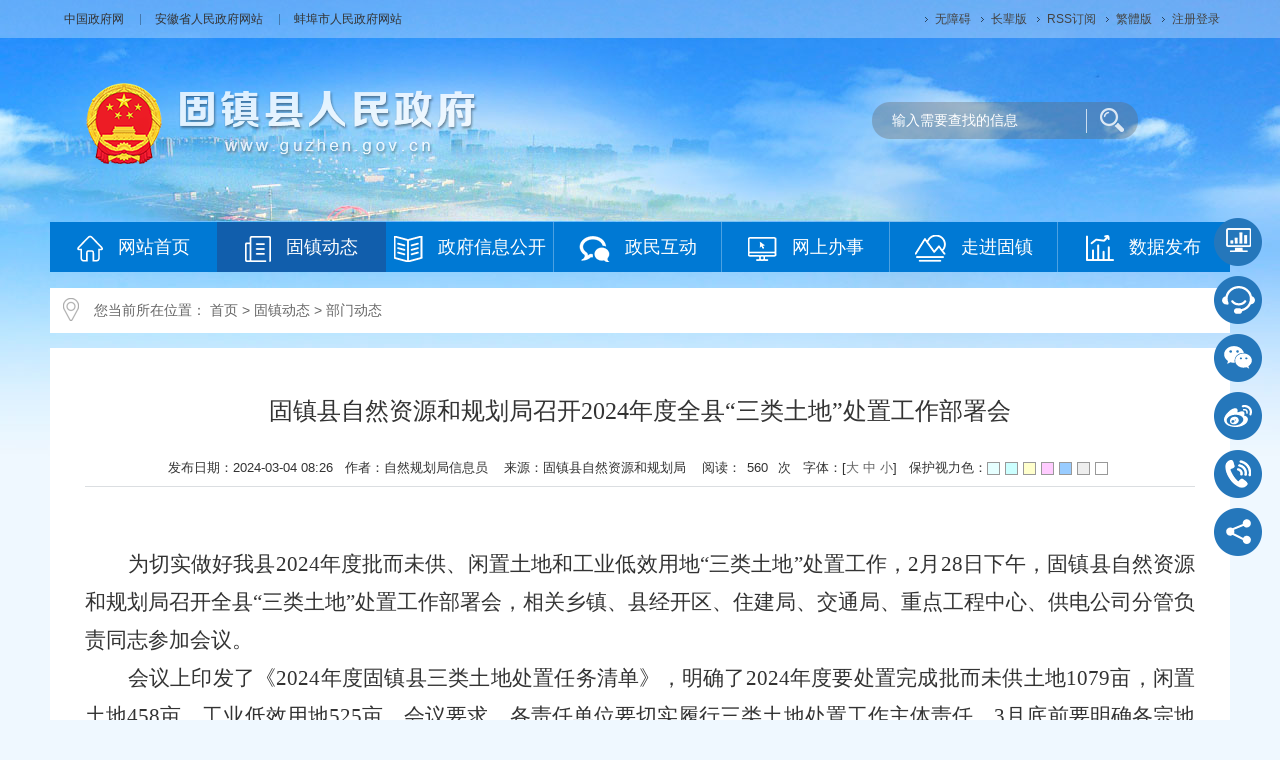

--- FILE ---
content_type: text/html
request_url: https://www.guzhen.gov.cn/gzdt/bmdt/81307640.html
body_size: 6372
content:
<!DOCTYPE html>
<html>
<head>
<meta charset="utf-8">
<meta http-equiv="X-UA-Compatible" content="IE=edge">
<meta content="yes" name="apple-mobile-web-app-capable">
<meta name="viewport" content="width=device-width, initial-scale=1, maximum-scale=1, user-scalable=no">
<title>固镇县自然资源和规划局召开2024年度全县“三类土地”处置工作部署会_固镇县人民政府</title>
<meta name="WebSiteCollectionCode" content="bengbu_govb">
<meta name="SiteId" content="10930267">
<meta name="SiteName" content="固镇县人民政府">
<meta name="SiteDomain" content="www.guzhen.gov.cn/">
<meta name="SiteIDCode" content="3403230017">
<meta name="ColumnName" content="部门动态">
<meta name="ColumnType" content="工作动态">
<meta name="ColumnDescription" content="政府部门工作动态">
<meta name="ColumnKeywords" content="部门工作动态">
<meta name="TypeCode" content="articleNews">
<meta name="ColumnClassCode" content="5957375">
<meta name="Attribute" content="">
<meta name="ArticleTitle" content="固镇县自然资源和规划局召开2024年度全县“三类土地”处置工作部署会">
<meta name="PubDate" content="2024-03-04 08:26">
<meta name="ContentSource" content="固镇县自然资源和规划局">
<meta name="PublishDepartment" content="固镇县人民政府">
<meta name="PubDate" content="2024-03-04 08:26">
<meta name="Author" content="自然规划局信息员">
<meta name="ClassCode" content="">
<meta name="DataGovernanceMark" content="">
<meta name="Keywords" content="固镇县人民政府，固镇县人民政府网，固镇县人民政府网站，固镇县人民政府官方网站" >
<meta name="Description" content="固镇县自然资源和规划局召开2024年度全县“三类土地”处置工作部署会">
<meta name="HtmlGenerateTime" content="2026-01-13 11:17:27">
<meta name="ColumnPath" content="gzdt/bmdt">
<link rel="shortcut icon" type="image/x-icon" href="/_res/images/favicon.ico">
<link rel="stylesheet" href="/assets/css/core.min.css">
<link rel="stylesheet" href="/_res/css/common.css">
<link rel="stylesheet" type="text/css" href="/_res/css/lanmu.css">
<script src="/assets/js/common.min.js?h5=true&v=271&sa=1"></script>
<script type="text/javascript" src="/_res/js/customize.min.js"></script>
<!--[if lt IE 9]>
<script src="/assets/js/patch.min.js"></script>
<![endif]-->
<script type="text/javascript" src="/_res/js/baidu_tongji.js"></script>
<script>
var _hmt = _hmt || [];
(function() {
var hm = document.createElement("script");
hm.src = "https://hm.baidu.com/hm.js?573898014b96f4e0b3c5618278d9fc32";
var s = document.getElementsByTagName("script")[0];
s.parentNode.insertBefore(hm, s);
})();
</script>
<style>
.newstitlet{color:;   }
.newstitle{color:;   }
.newstitlef{color:;   }
.newstitles{color:;   }
</style>
</head>
<body>

  <div id="head">
  <div class="topbg">
    <div class="container">
      <div class="topleft hidden-xs hidden-sm">
        <ul><!--StartLabelHtml_linkList_7a69cc884777f47715e9a9b25c46766f--><script>var ll_10930965 = 6;</script><script charset="utf-8" src="https://www.guzhen.gov.cn/ljgl/lmy-ggw/tb-lj/10930965.js?num=6&ect=1768274247814"></script><!--EndLabelHtml_linkList_7a69cc884777f47715e9a9b25c46766f--> </ul>
      </div>
      <div class="topright">
        <ul>
          <li class=""> 
						<a class="wza" href="javascript:void(0)" onclick="aria.start()" title="无障碍">无障碍</a>

		  </li>
		  <li class=""> 
			<a href="javascript:void(0)" onclick="aria.oldFixedStart()" title="长辈版">长辈版</a>
		  </li>
          <li class="hidden-xs hidden-sm"><a href="/rss/rss.xml?siteId=10930267">RSS订阅</a></li>
          <li class="hidden-xs hidden-sm"><a class="j-jft" href="javascript:void(0)" title="简繁体" data-setting="{type:'jf',jtText:'简体版',ftText:'繁體版'}"><span class="ft ">繁體版</span></a></li>
          <li id="member_info" data-setting="{siteId:10930267,platformCode:'bengbu_govb',loginText:'注册登录'}"></li>
        </ul>
      </div>
    </div>
  </div>
  <div class="container">
    <div class="banner">
      <div class="logo"><ul><!--StartLabelHtml_linkList_48ddafffc42cbe5a8725f16994215bb7--><script>var ll_10931322 = 1;</script><script charset="utf-8" src="https://www.guzhen.gov.cn/ljgl/lmy-ggw/lm-logo/10931322.js?num=1&ect=1768274247832"></script><!--EndLabelHtml_linkList_48ddafffc42cbe5a8725f16994215bb7--></ul></div>
      <div class="header_right">
        
        <!--搜索-->
        <div class="search">
          <form action="https://www.bengbu.gov.cn/site/tpl/5261" method="get">
            <ul>
              <li class="ss1"> <span class="msg-box n-top" style="display: none;" for="search_keywords"></span>
               <!--  <input id="siteCode" name="siteCode" type="hidden" value="guzhen"/> -->
				<input type="hidden" name="siteId" value="10930267">
                    <input type="hidden" name="platformCode" value="bengbu_govb" />
                    <input type="hidden" name="isAllSite" value="true" />
				<input type="hidden" name="fuzzySearch" value="true" />
<input type="hidden" name="sort" value="intelligent" />
<input type="hidden" name="orderType" value="0">

                    <!-- <input type="hidden" name="typeCode" value="articleNews,pictureNews,videoNews,policyDoc,explainDoc" /> -->
                <input id="search_keywords" name="keywords" class="topsearchtext search-keywords" type="text" maxlength="30" size="24" placeholder="输入需要查找的信息" data-rule="输入内容:required;required2" data-rule-required2="[/^[0-9a-zA-z\u0391-\uFFE5\s\[\]\(\),.\-\/《》]+$/, '输入内容不允许含有特殊字符']">
              </li>
              <li class="ss2">
                <input name="" type="submit" value=" ">
              </li>
                          </ul>
          </form>
        </div>
        <!--搜索-->
      </div>
    </div>
    <div class="navbar navbar-default">
      <div class="container-fluid">
        <div class="navbar-header">
          <button type="button" class="navbar-toggle collapsed" data-toggle="collapse" data-target="#navbar" aria-expanded="false" aria-controls="navbar">
            <span class="sr-only">导航</span>
            <span class="icon-bar"></span>
            <span class="icon-bar"></span>
            <span class="icon-bar"></span>
          </button>
          <a class="navbar-brand visible-phone hidden-lg hidden-md hidden-sm" href="/index.html">网站首页</a>
        </div>
        <div id="navbar" class="navbar-collapse collapse">
          <ul class="nav navbar-nav open">
            <li  class="off"><a href="/index.html"><img src="/_res/images/menu1.png" class="hidden-xs hidden-sm">网站首页</a></li>
            <li  class="on"><a href="/gzdt/index.html"><img src="/_res/images/menu2.png" class="hidden-xs hidden-sm">固镇动态</a></li>
            <li  class="active_public active_zfxxgk off" ><a href="/zfxxgk/public/column/29641?type=2&publicType=gkzn" target="_blank"><img src="/_res/images/menu3.png" class="hidden-xs hidden-sm">政府信息公开</a></li>
            <li  class="off"><a href="/zmhd/index.html"><img src="/_res/images/menu4.png" class="hidden-xs hidden-sm">政民互动</a></li>
            <li   class="off"><a href="https://bb.ahzwfw.gov.cn/?cityCode=340323000000&cityName=%25E5%259B%25BA%25E9%2595%2587%25E5%258E%25BF"  target="_blank"><img src="/_res/images/menu5.png" class="hidden-xs hidden-sm">网上办事</a></li>
            <li  class="off"><a href="/zjgz/index.html"><img src="/_res/images/menu6.png" class="hidden-xs hidden-sm">走进固镇</a></li>
			  <li id="last"  class="off"><a href="/sjtj/index.html"><img src="/_res/images/menu9.png" class="hidden-xs hidden-sm">数据发布</a></li>
          </ul> 
        </div>
      </div>
    </div>
  </div>
</div>
<script type="text/javascript">
    var module = location.pathname.substring(1, location.pathname.indexOf('/', 2));
    //只有公开网需要执行
    if(module == 'zfxxgk'){
        $(".on" ).removeClass('on').addClass('off');
        $(".navbar-nav .active_" + module).addClass("on").removeClass("off");
    }
</script>
  <div class="container">
  <div class="position_list"><span>您当前所在位置： <a href="/index.html">首页</a> &gt; <!--StartLabelHtml_nav_36e50cfd5dfef5b826ccb8fc9ed335cb--><a title='固镇动态' id='10930320' href='https://www.guzhen.gov.cn/gzdt/index.html'>固镇动态</a> <i>&gt;</i> <a title='部门动态' id='10930341' href='https://www.guzhen.gov.cn/gzdt/bmdt/index.html'>部门动态</a><!--EndLabelHtml_nav_36e50cfd5dfef5b826ccb8fc9ed335cb--></span></div>
  <div class="mainnr">
    <div class="content">
      <!--头部结束-->
      <div class="wenzhang" id="color_printsssss">
        <div class="contentbox" >
                    <h1 class="newstitle">固镇县自然资源和规划局召开2024年度全县“三类土地”处置工作部署会<style>
    .init {
                                    background: url();
        width: 297px;
        height: 297px;
    }
</style></h1>
                              <div class="clear14"></div>
          <div class="newsinfo">发布日期：2024-03-04 08:26&nbsp;&nbsp;&nbsp;作者：自然规划局信息员  &nbsp;&nbsp;&nbsp;来源：固镇县自然资源和规划局 &nbsp;&nbsp;&nbsp;阅读：<span class='j-info-hit' data-setting="{infoId:81307640}"></span> 次&nbsp;&nbsp;&nbsp;字体：[<A href="javascript:void(0)" class="j-fontBig">大</A>&nbsp;<A
                href="javascript:void(0)" class="j-fontNormal">中</A>&nbsp;<A href="javascript:void(0)" class="j-fontSmall">小</A>]&nbsp;&nbsp;&nbsp;保护视力色：<input type="button" style="background-color:#e6ffff;" onClick="document.all('color_printsssss').style.backgroundColor='#e6ffff';"><input type="button" style="background-color:#ccffff;" onClick="document.all('color_printsssss').style.backgroundColor='#ccffff';"><input type="button" style="background-color:#ffffcc;" onClick="document.all('color_printsssss').style.backgroundColor='#ffffcc';"><input type="button" style="background-color:#ffccff;" onClick="document.all('color_printsssss').style.backgroundColor='#ffccff';"><input type="button" style="background-color:#99ccff;" onClick="document.all('color_printsssss').style.backgroundColor='#99ccff';"><input type="button" style="background-color:#eeeeee;" onClick="document.all('color_printsssss').style.backgroundColor='#eeeeee';"><input type="button" style="background-color:#FFFFFF;" onClick="document.all('color_printsssss').style.backgroundColor='#FFFFFF';"></div>
          <div id="zoom" class="j-fontContent newscontnet minh500" data-setting="{pdf: false}"><p align="center" style="font-size:16pt;font-family:Calibri;text-justify:inter-ideograph;margin-bottom:0.0001pt;margin:0pt;text-autospace:ideograph-numeric;text-align:center; line-height:28.8pt;"><br>
</p>
<p align="justify" style="font-size:16pt;font-family:Calibri;margin-bottom:0.0001pt;margin:0pt;text-indent:32pt;text-autospace:ideograph-numeric; text-align:justify;text-justify:inter-ideograph; line-height:28.8pt;"><span style="font-family:仿宋,仿宋_GB2312; font-size:16pt; "><font face="仿宋,仿宋_GB2312">为切实做好我县</font><font face="Times New Roman">2024</font><font face="仿宋,仿宋_GB2312">年度批而未供、闲置土地和工业低效用地“三类土地”处置工作，</font><font face="Times New Roman">2</font><font face="仿宋,仿宋_GB2312">月</font><font face="Times New Roman">28</font><font face="仿宋,仿宋_GB2312">日下午，固镇县自然资源和规划局召开全县“三类土地”处置工作部署会，相关乡镇、县经开区、住建局、交通局、重点工程中心、供电公司分管负责同志参加会议。</font></span></p>
<p align="justify" style="font-size:16pt;font-family:Calibri;margin-bottom:0.0001pt;margin:0pt;text-indent:32pt;text-autospace:ideograph-numeric; text-align:justify;text-justify:inter-ideograph; line-height:28.8pt;"><span style="font-family:仿宋,仿宋_GB2312; font-size:16pt; "><font face="仿宋,仿宋_GB2312">会议上印发了《</font><font face="Times New Roman">2024</font><font face="仿宋,仿宋_GB2312">年度固镇县三类土地处置任务清单》，明确了</font><font face="Times New Roman">2024</font><font face="仿宋,仿宋_GB2312">年度要处置完成批而未供土地</font><font face="Times New Roman">1079</font><font face="仿宋,仿宋_GB2312">亩，闲置土地</font><font face="Times New Roman">458</font><font face="仿宋,仿宋_GB2312">亩，工业低效用地</font><font face="Times New Roman">525</font><font face="仿宋,仿宋_GB2312">亩。会议要求，各责任单位要切实履行三类土地处置工作主体责任，</font><font face="Times New Roman">3</font><font face="仿宋,仿宋_GB2312">月底前要明确各宗地的详细处置计划以及完成时限。同时，县自然资源和规划局将跟踪问效，确保顺利完成本年度处置任务。</font></span></p>
<p style="font-size: 16pt; font-family: Calibri; margin: 0pt; text-indent: 32pt; text-align: center; line-height: 28.8pt;">&nbsp;<span style="font-size: 16pt;">&nbsp;</span><img src="/group2/M00/06/35/wKgQF2XlFTSADzXAAA-1Q9ovXhY701.png" style="font-size: 16pt;" align="center"></p></div>
          <div class="wzbot">
          <div class="fr close01"><a href="javascript:window.print()" class="printico">打印本页</a><a title="关闭" href="javascript:window.opener=null;window.close();" class="closeico">关闭</a></div>
			<div class="shares fl  hidden-xs hidden-sm"><span class="j-share-info"></span></div>
          <div class="clear"></div>
              </div>
              </div>
              </div>
              </div>
              <div class="clear-2"></div>
              </div>
              </div>

              <div class="clear-15"></div>
          <!--底部 -->
          <div class="container"><div class="footer">
  <div class="footnav">
    <ul>
      <!--StartLabelHtml_linkList_82254c1c100264a71a83ad129042a958--><script>var ll_10930590 = 10;</script><script charset="utf-8" src="https://www.guzhen.gov.cn/ljgl/syggw/dblj/10930590.js?num=10&ect=1768274247988"></script><!--EndLabelHtml_linkList_82254c1c100264a71a83ad129042a958-->
    </ul>
  </div>

  <span>主办：固镇县人民政府办公室</span><span>承办：固镇县数据资源管理局</span><br>
  <span> 网站标识码：3403230017</span><span><a href="https://beian.miit.gov.cn/" target="_blank">皖ICP备2024057152号-1</a></span><span><a
    href="http://www.beian.gov.cn/portal/registerSystemInfo?recordcode=34032302000001" target="_blank"><img src="/_res/images/gaj.png" align="absmiddle" style="margin-right:5px;"/>皖公网安备34032302000001号</a>
  </span><br/>
  <span>本网站运维电话：0552-6028281</span><span>地址：固镇县谷阳镇浍河路中段（县政府院内）</span><br/>
  <span class="sp"><a href="https://www.12377.cn/" target="_blank" title="中国互联网违法和不良信息举报中心"><img alt="" src="/_res/images/wfbl.png"> 违法和不良信息举报中心</a></span><span>本网站违法和不良信息举报电话：0552-6028281</span><span>举报邮箱： guzhen_dsjzx@126.com</span><br/>
  <span class="dzico j-gov" data-setting="{sitecode:'0C6FA1B41F9E7B4BE053022819AC2265'}"></span>
  <span class="jcico j-jiucuo" data-setting="{sitecode:3403230017}"></span>
  <span class="wzaico"><img src="/_res/images/img-oldage.gif" alt="适老化无障碍服务"></span>
</div>
</div>
<span class="j-sitestats" data-setting="{siteId:10930267,isTimes:false}"></span>

<div class="home_web j-couplet hidden-sm hidden-xs">
  <div class="slide">
    <ul class="icon clearfix">
      <li class="date"><a class="bt" href="/sjtj/index.html" title="数据发布" target="_blank"><i><img src="/_res/images/rico1.png"></i></a></li>
      <li class="jqr"><a class="bt" href="/site/tpl/21189401" title="智能问答" target="_blank"><i><img src="/_res/images/rico2.png"></i></a></li>
      <li class="wx"><a class="bt" href="javascript:void(0)"><i><img src="/_res/images/rico3.png"></i></a></li>
      <li class="wb"><a class="bt" href="javascript:void(0)"><i><img src="/_res/images/rico4.png"></i></a></li>
      <li class="cont"><a class="bt" href="/wzgl/lxwm/index.html" title="联系我们" target="_blank"><i><img src="/_res/images/rico5.png"></i></a></li>
      <li class="fx"><span class="bt"><i><img src="/_res/images/rico6.png"></i></span></li>
    </ul>
    <ul class="info">
      <li class="wx ewmli">
        <div class="slide_ewm">
          <div class="tit">政务微信</div>
          <ul>
            <li>
              <img src="/_res/images/wx.gif" width="86" height="86" alt="">
              <p>扫码关注<br>固镇县门户·微信</p>
            </li>
          </ul>
        </div>
      </li>
      <li class="wb ewmli">
        <div class="slide_ewm">
          <div class="tit">政务微博</div>
          <ul>
            <li>
              <img src="/_res/images/wb.gif" width="86" height="86" alt="">
              <p>扫码关注<br>固镇县门户·微博</p>
            </li>
          </ul>
        </div>
      </li>
      <li class="fx ewmli">
        <div class="slide_share">
          <div class="slide_sharecon"><span class="sharebox j-share-info"></span></div>
        </div>
      </li>
    </ul>
  </div>
</div>
<script type="text/javascript">
    $(function () {
        $('.slide .icon li').mouseenter(function () {
            $('.slide .info').addClass('hover');
            $('.slide .info>li').hide();
            $('.slide .info>li.' + $(this).attr('class')).show();
            $('.slide .icon>li').removeClass('active');
            $(this).addClass('active');
        });
        $('.slide').mouseleave(function () {
            $('.slide .info').removeClass('hover');
            $('.slide .icon li').removeClass('active');
        });

        $(window).scroll(function () {
            if ($(window).scrollTop() >= 300) {
                //$('.slide').show();
            }
        });
    });
</script>

<!--技术支持：龙讯科技-->
<script defer async type="text/javascript" src="//gov.govwza.cn/dist/aria.js?appid=b4b7dc013b9d7951f4ea82aefbb7798e" charset="utf-8"></script>
<script>
  (function() {
    var serMgr = document.createElement("script");
    serMgr.src = "https://service.lonsun.cn/assets/cloud/boot.min.js?sid=547704";
    var s = document.getElementsByTagName("script")[0]; 
    s.parentNode.insertBefore(serMgr, s);
  })();
</script>

</body>
</html>

--- FILE ---
content_type: text/html;charset=UTF-8
request_url: https://www.guzhen.gov.cn/content/hit/81307640?_=0.9725608120814329
body_size: 105
content:
document.write("560")

--- FILE ---
content_type: text/css
request_url: https://www.guzhen.gov.cn/_res/css/common.css
body_size: 5192
content:
@charset "utf-8";
/* CSS Document */
/* ***********   padding, margin  ********** */
html { overflow-y: auto; overflow-x: hidden; -webkit-text-size-adjust: none; }
* { margin: 0; padding: 0; list-style: none; }
label { margin: 0; padding: 0; list-style: none; }
q:after, q:before { content: ''; }
abbr, acronym { border: 0; }
body { padding: 0; margin: 0; font: 12px/1.5 "Microsoft YaHei",微软雅黑,'宋体',tahoma,Verdana,arial,sans-serif; color: #333; background: url(../images/bodybg.jpg) top center no-repeat #eff8ff; }
a { color: #333; text-decoration: none; outline: none; }
a:hover { color: #cd3501; text-decoration: none; outline: none; }
a img { border: none; }
.fl, .left { float: left; }
.fr, .right { float: right; }
li, ul { list-style: none; padding: 0; padding: 0; vertical-align: bottom; }
.wza-nav { z-index: 999999!important; position: relative; left: 0; top: 0; }

/* clear */
.clearfix:after { visibility: hidden; display: block; font-size: 0; content: " "; clear: both; height: 0; }
* html .clearfix { zoom: 1; }
/* IE6 */
*:first-child+html .clearfix { zoom: 1; }
/* IE7 */
.cc, .clear { clear: both; font-size: 0px; line-height: 0; height: 0; margin-top: -1px; overflow: hidden; }
h1, h2, h3, h4, h5, h6 { font-weight: normal; margin: 0; padding: 0; }
.more { float: right; }
.clear-1 { clear: both; margin: 0; overflow: hidden; visibility: hidden; font-size: 0; content: "."; clear: both; height: 0; padding: 5px 0; }
.clear-1:after { content: "."; display: block; height: 0; clear: both; visibility: hidden; padding: 5px 0; }
.clear-15 { clear: both; margin: 0; overflow: hidden; visibility: hidden; font-size: 0; content: "."; clear: both; height: 15px; }
.bot20 { margin-bottom: 20px; }
.pos-rel { position: relative; }
/***漂浮***/
.j-float { position: relative; z-index: 99999; display: none; }
.j-float .img_title { display: none; }
.j-float .float-close { position: absolute; width: auto; height: 16px; right: 0; top: -20px; }
.j-float .float-close img { cursor: pointer; }
.hide.active { display: block!important; }
.container { width: 1180px; }
/*头部*/
.topbg { height: 38px; line-height: 38px; background: url(../images/topbg.png) repeat; vertical-align: top; }
.topleft { float: left; }
.topleft ul li { display: inline; background: url(../images/topline.gif) right center no-repeat; padding: 0 14px 0 0; margin-left: 14px; }
.topleft ul li.num3 { background: none; }
.topright { float: right; color: #444; height: 42px; overflow: hidden; }
.topright  ul li { display: inline; float: left; background: url(../images/toparr.gif) left center no-repeat; margin-right: 10px; padding-left: 10px; }
.topright  ul li.num2 { display: none; }
.topright  ul li.last { background: none; }
.topright  ul li.wap { display: none; }
.topright a { color: #444; }

.tou_fw { position: absolute; top: 0; right: 20px; }
.tou_fw a { display: inline-block; padding: 0 20px; height: 50px; line-height: 50px; color: #fff; background: rgba(0,0,0,0.2); text-align: center; border-radius: 0 0 8px 8px; font-size: 16px; margin: 0 10px; }
/*搜索*/
.banner { padding: 0 20px; margin: 0 auto; height: 180px; position: relative; overflow: hidden; clear: both; }
.banner .img_title { display: none; }
.banner .logo { padding: 37px 0 0 6px; float: left; }
.header_right { width: 338px; position: absolute; right: 20px; top: 40px; z-index: 4; }
.header_right .oa { background: url(../images/oaico.png) left center no-repeat; padding-left: 37px; font-size: 15px; height: 64px; line-height: 64px; float: left; display: none; }
.header .header_right .oa a { color: #c28900; }
.header_right .weather { height: 64px; float: right; margin-top: -20px; }

.search { height: 37px; width: 335px; clear: both; padding-top: 20px; }
.search li { float: left; }
.search li input { float: left; border: 0 none; background: none; }
.search li.ss1 { width: 194px; height: 27px; padding: 5px 0 5px 20px; position: relative; background: url(../images/searchtext.png) 0 0 no-repeat; }
.search li.ss1 input { font-size: 14px; color: #fff; background: none; width: 194px; line-height: 27px; height: 27px; font-family: "微软雅黑"; outline: none; border: none; }
.search li.ss2 { width: 52px; height: 37px; }
.search li.ss2 input { cursor: pointer; width: 52px; height: 37px; background: url(../images/searchtext.png) -214px 0 no-repeat; overflow: hidden; }
.search li.ss3 { float: left; width: auto; height: 37px; line-height: 37px; font-size: 14px; padding-left: 10px; }
.search li.ss3 a { color: #3f3f3f; text-decoration: underline; }
.search .msg-box { position: absolute!important; left: 20px!important; }
.topsearchtext::-webkit-input-placeholder, textarea::-webkit-input-placeholder { color: #fff; }
.topsearchtext:-moz-placeholder, textarea:-moz-placeholder { color: #fff; }
.topsearchtext::-moz-placeholder, textarea::-moz-placeholder { color: #fff; }
.topsearchtext:-ms-input-placeholder, textarea:-ms-input-placeholder { color: #fff; }
.ph-label { position: relative!important; }
.ph-label span { right: 0; }
/*导航*/
.navbar { height: 50px; z-index: 0; background: #0079d4; margin-bottom: 16px; }
.navbar-nav { height: 50px; }
.navbar-nav li { float: left; height: 50px; text-align: center; width: 168px; background: url(../images/navline.gif) right top repeat-y; }
.navbar-nav li#last { width: 172px; background: none; }
.navbar-nav li a { font-size: 18px; color: #fff!important; display: block; height: 50px; line-height: 50px; margin-left: -1px; }
.navbar-nav li a img { display: inline-block; vertical-align: middle; margin-right: 15px; }
.navbar-nav li a:hover, .navbar-nav li.on a { background: #115eac; }

.clear-20 { clear: both; height: 15px; overflow: hidden; }
/*信息公开导航*/
.gk_navbox  .navbar-nav { position: relative; }
.gk_navbox  .navbar-nav  li { width: 138px; position: static; }
.gk_navbox  .navbar-nav  li.navli2 { width: 214px; }
.gk_navbox .menulist { display: none; position: absolute; left: 0; right: 0; top: 50px; background: url("../images/write90.png") repeat; }
.gk_navbox .menulist .bg { height: 55px; text-align: left; overflow: hidden; }
.gk_navbox .navbar-nav .menulist li { width: auto; background: none; }
.gk_navbox .navbar-nav li .menulist a { display: inline-block; width: auto; color: #fff; vertical-align: middle; padding: 0 20px; line-height: 55px; height: 55px; font-size: 16px; font-family: "Microsoft YaHei",微软雅黑; color: #666!important; background: url("../images/gk_navline.gif") right center no-repeat; }
.gk_navbox .navbar-nav li .menulist a:hover { color: #d00!important; }
.gk_navbox .menulist a:hover { color: #d00; }
.gk_navbox .navbar-nav li .menulist.num1 .bg1 { padding-left: 20px; }
.gk_navbox .navbar-nav li .menulist.num1 .bg2 { padding-left: 420px; }
.gk_navbox .navbar-nav li .menulist.num1 .bg3 { padding-left: 320px; }
.gk_navbox .navbar-nav li .menulist.num1 .bg4 { padding-left: 380px; }
.gk_navbox .navbar-nav li .menulist.num1 .bg5 ul { float: right; }
.gk_navbox .navbar-nav li .menulist.num1 .bg6 ul { float: right; }
@media (min-width: 992px) and (max-width:1199px) {
  .gk_navbox  .navbar-nav  li { width: 114px; }
  .gk_navbox  .navbar-nav  li.navli2 { width: 194px; }
  .gk_navbox .navbar-nav li .menulist a { font-size: 16px; padding: 0 15px; }
  .gk_navbox .navbar-nav li .menulist.num1 .bg2 { padding-left: 260px; }
}
@media (max-width: 991px) {
  .gkbody  .header_bg  .header_r { top: 10px; }
  .gk_navbox  .navbar-nav  li { width: 89px; font-size: 17px; }
  .gk_navbox  .navbar-nav  li.navli2 { width: 145px; }
}

.mainbox { width: 1180px; margin: 0 auto; }
.mainnr { background: #fff; padding: 15px 15px 0 15px; }
/*当前位置 */
.position_list { height: auto; background: url(../images/posico.png) 13px 10px no-repeat #fff; line-height: 35px; margin-bottom: 15px; font-size: 14px; color: #666; padding: 5px 0 5px 44px; }
.position_list a { color: #666; }
.position_list i { font-style: normal; }
.lanmutitle { height: 55px; line-height: 53px; background: url(../images/bstab_bg.gif) left bottom repeat-x; position: relative; }
.lanmutitle .tit { height: 55px; color: #0079d4; font-size: 18px; padding: 0 25px; float: left; background: url(../images/bstab_aon.gif) left bottom repeat-x; }
.guidang { position: absolute; right: -25px; top: -20px; }

.leftnr { width: 300px; background: #fbfcfc; }
.leftnr .title { background: url(../images/titlebg.jpg) 0 0 no-repeat; height: 55px; line-height: 55px; font-size: 20px; text-align: center; color: #fff; font-weight: bold; }
.leftnr .title a { color: #fff; }
.menunr { padding: 0 18px; }
.menunr ul li { height: auto; line-height: 30px; border-bottom: 1px solid #e0e0e0; font-size: 16px; padding: 15px 0 15px 20px; }
.menunr ul li a { padding-left: 30px; display: block; height: auto; }
.menunr ul li a.active, .menunr ul li a:hover, .menunr ul li.active a { background: url(../images/h1arr.gif) left center no-repeat; color: #0079d4; }
.rightnr { width: 830px; float: right; }
/*小屏二级栏目*/
.btn-group { width: 100%; cursor: pointer; position: relative; }
.btn-group .btn { width: 100%; padding: 8px 12px; font-size: 16px; text-align: left; border-radius: 0; }
.btn-danger { height: auto; color: #fff; background: #0079d4; border: 0; font-weight: bold; padding-left: 15px; }
.btn-danger.active.focus, .btn-danger.active:focus, .btn-danger.active:hover, .btn-danger:active.focus, .btn-danger:active:focus, .btn-danger:active:hover, .open > .dropdown-toggle.btn-danger.focus, .open > .dropdown-toggle.btn-danger:focus, .open > .dropdown-toggle.btn-danger:hover { color: #fff; background: #0079d4; border: 0; }
.btn .caret { float: right; margin-top: 10px; }
.btn-danger:hover { color: #fff; background: #0079d4; border: 0; }
.dropdown-menu { width: 100%; padding: 0; border-radius: 0; box-shadow: none; border: 0; top: 42px; position: static; margin: 0; }
.dropdown-menu > li > a { padding: 8px 20px 8px 15px; font-size: 14px; }
.dropdown-menu a { background: #f4f4f4; border-top: 1px solid #fff; }
.dropdown-menu a:hover { background: #f4f4f4!important; color: #0079d4!important; font-weight: bold; }
.dropdown-menu > .active > a, .dropdown-menu > .active > a:focus, .dropdown-menu > .active > a:hover { background: #f4f4f4!important; color: #0079d4; font-weight: bold; }
.jump-info .btn-group .btn { padding: 0!important; }
.btn-danger.active, .btn-danger:active, .open > .dropdown-toggle.btn-danger { background-color: none; border-color: none; }
/*分页*/
.pagination { clear: both; text-align: center; margin: 30px 0 0; padding: 13px 0; line-height: 26px; font-size: 14px; font-family: Microsoft Yahei; }
.pagination a, .pagination span { border: 1px solid #d9d9d9; color: #666; font-family: Arial; margin: 2px 3px; padding: 0 12px; text-decoration: none; white-space: nowrap; display: inline-block; height: 22px; line-height: 22px; font-family: Microsoft Yahei; }
.pagination a:hover { background: #0079d4; border: 1px solid #0079d4; color: #fff!important; }
.pagination a.active { border: 1px solid #0079d4; color: #fff; }
.pagination span.current, .pagination span.current:hover { background: #0079d4; border: 1px solid #0079d4; color: #fff; }
.pagination span.disabled, .pagination span.disabled:hover { border: 1px solid #d9d9d9; color: #666; background: #eee; }
.pagination a.text, .pagination a.text:hover { color: #fff; background: #0079d4; border: #0079d4 1px solid; cursor: text; }
.pagination a.pagemore, .pagination a.pagemore:hover { color: #666; background: #fff; border: 1px solid #fff; cursor: text; padding: 0 3px; }
.pagination .inputBar { border: 0; height: 24px; line-height: 24px; padding: 0 6px 0; }
.pagination .total { border: 0; height: 24px; padding: 0; }
.pagination .inputBar input { width: 30px; height: 20px; line-height: 20px; padding: 2px 5px; border: #d9d9d9 1px solid; margin: -3px 3px 0; background: #f1f1f1; vertical-align: middle; color: #868585; }
.pagination .inputBar .go-page { width: 40px; height: 26px; line-height: 22px; padding: 2px 5px; border: #e0e0e0 1px solid; margin: -3px 3px 0; background: #fff; vertical-align: middle; color: #868585; }
.pagination .inputBar .go-page:hover { background: #0079d4; border: 1px solid #0079d4; color: #fff; }

/*底部*/
.footer { border-top: 1px solid #0079d4; padding: 38px 0; text-align: center; margin: 0 auto; position: relative; font-size: 14px; color: #666; }
.footer .dzico { position: absolute; left: 180px; top: 40px; }
.footer .jcico { position: absolute; right: 140px; top: 45px; }
.footer .wzaico { position: absolute; right: 22px; top: 46px; }
.footer a { color: #666; }
.footer span { padding: 0 7px; }
.footnav { padding: 10px 0 15px 0; }
.footnav ul li { display: inline; margin-right: 12px; padding-left: 12px; background: url(../images/footline.gif) left center no-repeat; }
.footnav ul li a { color: #666; }
.footnav ul li.num1 { background: none; }
@media (max-width: 1179px) and (min-width: 992px) {
  .container { width: 992px; }
  .navbar-nav li { width: 141px; }
  .navbar-nav li#last { width: 146px; }
/* .footer .dzico{left:80px;}
.footer .jcico{right:40px;} */
  .footer .dzico,   .footer .jcico, .footer .wzaico { position: static; display: inline-block; margin: 0; }
  /*栏目页*/
  .leftnr { width: 250px; }
  .rightnr { width: 697px; }
}
@media (max-width:991px) {
  .container { width: 768px; }
  .banner { padding: 0; }
  .navbar-nav li { width: 109px; }
  .navbar-nav li#last { width: 114px; }
  /*栏目页*/
  .rightnr { width: 100%; float: none; }
  .pagination { margin: 0; padding: 13px 0 0; }
  .footer .dzico,   .footer .jcico, .footer .wzaico { position: static; display: inline-block; }
}
@media (max-width: 767px) {
  .container { width: 100%; }
  .banner { height: auto; padding-bottom: 15px; }
  .banner .logo { padding: 10px 0; float: none; text-align: center; }
  .banner .logo img { width: 94%; max-width: 375px; height: auto!important; margin: 1% 3%; }
  .header_right { position: static; margin: 0 auto; }
  .search { padding-top: 10px; }
  .navbar-default .navbar-brand { color: #fff!important; }
  .navbar-brand { height: 40px; line-height: 40px; padding: 0 10px; font-weight: bold; font-size: 16px; }
  .navbar { height: auto; padding: 0; }
  .navbar-nav { height: auto; margin: 0; }
  .navbar-nav li, .navbar-nav li#last { width: 100%; background: none; height: 40px; border-left: none; border-bottom: 1px solid #fff; padding-right: 0; border-right: none; float: none; }
  .navbar-nav li a { height: auto; line-height: 40px; text-align: center; color: #fff!important; padding: 0; font-size: 14px; font-weight: normal; margin-left: 0; }
  .navbar-nav li a:hover, .navbar-nav li.on a { background: none; border-bottom: none; color: #fff!important; }
  .navbar-default .navbar-toggle { border-color: #fff; margin: 7px; padding: 5px; }
  .navbar-default .navbar-toggle:focus, .navbar-default .navbar-toggle:hover { background-color: transparent; }
  .navbar-default .navbar-toggle .icon-bar { background-color: #fff; }
  .footer { padding: 20px 0; }
  .footer span { display: inline-block; }
}
@media (max-width:340px) {
  .header_right { width: 98%; }
  .search { width: 100%; }
  .search li.ss1 { width: 164px; }
  .footnav ul li { margin-left: 6px; padding-right: 6px; }
}
.wd_logo { padding: 10px 0; }
.wd_nr { margin-bottom: 10px; }
@media (max-width:767px) {
  .wd_nr { padding: 10px; }
  .ui-dialog-content { width: 300px!important; height: 380px!important; }
}
@media (max-width:420px) {
  .wd_logo { text-align: center; }
  .wd_logo img { width: 98%; height: auto; }
}
@media (max-width: 320px) {
  .ui-dialog-content { width: 260px!important; height: auto!important; }
}

.slide { width: 48px; position: fixed; right: 18px; top: 220px; margin-top: -2px; z-index: 9; }
.slide .icon li { float: left; width: 48px; height: 48px; cursor: pointer; text-align: center; background: url(../images/r_bg.png) 0 0 no-repeat; margin-bottom: 10px; }
.slide .icon li a { display: block; height: 48px; }
.slide .icon li i { display: block; text-align: center; padding-top: 10px; }
.slide .icon li.active, .slide .icon li:hover { background: url(../images/r_bg.png) -48px 0 no-repeat; }
.slide .info { width: 0; height: 422px; position: absolute; right: -68px; top: 0; /*transition:0.5s;*/ }
.slide .info.hover { width: 143px; right: 48px; }
.slide .info .slide_ewm { position: absolute; left: 0; top: 0; width: 130px; padding-right: 13px; height: 190px; background: url(../images/slide_infobg.png) no-repeat; color: #fff; }
.slide .info .slide_ewm .tit { padding: 10px 0 0 0; height: 32px; line-height: 32px; text-align: center; font-size: 18px; font-weight: bold; }
.slide .info .slide_ewm ul li { width: 100px; margin: 0 auto; }
.slide .info .slide_ewm ul li a img { float: left; width: 88px; height: 88px; padding: 5px; background: #fff; border: 1px solid #626262; }
.slide .info .slide_ewm ul li .img_title { display: block; width: 100%; height: 20px; line-height: 20px; text-align: center; font-size: 14px; color: #fff; padding: 4px 0 0 0; }
.slide .info .wx .slide_ewm { top: 54px; }
.slide .info .wb .slide_ewm { top: 112px; }
.slide .info .app .slide_ewm { top: 108px; }
.slide .info .slide_share { position: absolute; left: 0; top: 280px; width: 143px; height: 62px; background: url(../images/share_bg2.png) no-repeat; padding: 10px 0 0 0; }
.slide .info .slide_share .slide_sharecon { background: #fff; width: 94px; height: 50px; margin-left: 10px; padding-left: 10px; }
.sharebox  .share-box { position: relative; left: 0; right: auto; top: 13px; }
.share-bar a { margin: 0 5px 0 0; }


/***https://www.guzhen.gov.cn/zfxxgk/site/tpl/8010?organId=29641&catId=18179383--start***/
body.useOldFixed .search_box {
	height: 156px;
}
body.useOldFixed .search_box ul {
	height: 64px;
}
body.useOldFixed .search_box ul li.gzk-ss1 input {
	font-size: 0 !important;
}
body.useOldFixed .search_box ul li.gzk-ss1 {
	top: 15px;
}
body.useOldFixed .search_box ul li.gzk-ss {
	margin-right: 192px;
}
body.useOldFixed .search_box ul li.gzk-ss1 {
	right: 196px
}
body.useOldFixed .search_box ul li.gzk-ss2 {
	width: 168px;
	height: 64px;
	line-height: 64px;
}
body.useOldFixed .pageTPList td .title, body.useOldFixed .pageTPList td .subTitle, body.useOldFixed .pageTPList td.others {
	line-height: normal;
}
body.useOldFixed  .pageTPList th, .pageTPList td {
	padding: 20px 10px 16px !important;
}
body.useOldFixed .div_table_suoyin .table_suoyin th {
	white-space: nowrap;
}
body.useOldFixed .div_table_suoyin .table_suoyin td, body.useOldFixed .div_table_suoyin .table_suoyin th {
    line-height: normal;
}
body.useOldFixed .articlecon-down .m-h {
    width: 200px;
    height: 50px;
    line-height: 48px;
}
body.useOldFixed .footer .wzaico{
  position: static;
}
/***https://www.guzhen.gov.cn/zfxxgk/site/tpl/8010?organId=29641&catId=18179383--end***/

/* https://www.guzhen.gov.cn/zfxxgk/site/tpl/6481--start */
body.useOldFixed .container2 {
  width: auto;
}
body.useOldFixed .Chiefthead span{
  height: 60px;
  line-height: 45px;
  background-size: 100% 100%;
}
body.useOldFixed .fundList dl{
  width: auto;
}
body.useOldFixed .fundList dl dt{
  width: 670px;
}
body.useOldFixed .fundList dl dd{
  width: auto;
  padding: 0 5px;
}
/* https://www.guzhen.gov.cn/zfxxgk/site/tpl/6481--end */





--- FILE ---
content_type: text/css
request_url: https://www.guzhen.gov.cn/_res/css/lanmu.css
body_size: 19375
content:
@charset "utf-8";
/*--------------领导之窗 on-------------*/
.ldbox{background:url(../images/ldlbg.gif) left top repeat-y;}
.ld_left{ width:280px;}
.led_flbox{padding-bottom:20px;}
.led_flbox .led_fltitle{height:44px;}
.led_flbox .led_fltitle a{display:block;height:44px;line-height:44px;background:#0079d4; text-align:center;font-size:18px; color:#fff;}
.led_flbox .led_fltitle a:hover{color:#fff;}
.led_flbox .led_flcon{width:100%;}
.led_flbox .led_flcon .led_fllbcon .led_flhtit{width:100%;height:44px;}
.led_flbox .led_flcon .led_fllbcon .led_flhtit a{display:block; font-size:18px;height:44px;line-height:44px;background:#0079d4; text-align:center; color:#fff;}
.led_flbox .led_flcon .led_fllbcon .led_fllb{  margin:10px 12px 0 13px;}
.led_flbox .led_flcon .led_fllbcon .led_fllb ul li{ height:auto;overflow:hidden; padding-top:10px;}
.led_flbox .led_flcon .led_fllbcon .led_fllb ul li a{display:block;height:auto;background:#fff; border:1px solid #d8d8d8; text-align:center;color:#555; overflow:hidden; padding:7px 0;font-size:14px; clear:both; text-align:right; line-height:18px;border-radius:3px;cursor:pointer;}
.led_flbox .led_flcon .led_fllbcon .led_fllb ul li a:hover,.led_flbox .led_flcon .led_fllbcon .led_fllb ul li.active a{color:#0079d4;}
.led_flbox .led_flcon .led_fllbcon .led_fllb ul li a span{ display: inline-block; height:auto; cursor:pointer;}
.led_flbox .led_flcon .led_fllbcon .led_fllb ul li a span.job{ padding-left:15px; display:block; width:154px; text-align:left;}
.led_flbox .led_flcon .led_fllbcon .led_fllb ul li a span.name{ padding-right:20px;}

.ld_right{ width:850px; padding-bottom:15px;}
.ld_right h1{ height:34px; line-height:34px; font-weight:bold; font-size:16px; padding-left:30px; background:#f7f7f7; color:#333333;}
.ld_right h1 span{ padding-left:25px;}
.ld_xxbox{padding:20px 16px 0 24px; height:206px;}
.ld_xxbox .ld_pic{ width:138px; height:194px; border:1px solid #ebebeb; overflow:hidden; float:left; }
.ld_xxbox .ld_pic img{ width:138px; height:194px;}
.ld_xxbox .ld_conr{  padding:0 16px 0 0; height:194px; overflow-x:hidden; overflow-y:auto; margin-left:164px;font-size:14px; line-height:28px;}
.ld_right h2.ld_workt{ height:45px; line-height:44px; border-bottom:1px solid #cccccc; padding-left:14px; font-size:18px; color:#0079d4;}
.ld_right h2.ld_workt a,.ld_right h2.ld_workt a:hover{ color:#0079d4; float:left;}
.ld_con_work{ padding:12px 15px 8px; line-height:28px; height:auto; font-size:14px;}
.ld_right .list1{ height:224px; padding:15px 15px 0; overflow:hidden;}
.ld_right .list1 li{ line-height:28px; height:28px; padding-left:13px; background:url(../images/arr.gif) 0 13px no-repeat; overflow:hidden; font-size:14px; color:#666666;}
.ld_right .list1 li a{ float:left; display:block;white-space: nowrap;overflow: hidden;text-overflow: ellipsis; max-width: 725px;}
.ld_right .list1 li .right{ color:#999;}
.ld_right .list1 li img{ float:left; padding:8px 0 0 5px;}
/*--------------领导之窗 end-------------*/
@media (max-width: 1179px) and (min-width: 992px){
 .ld_right{ width:662px;}
 .ld_xxbox{ padding: 20px 0 0;}
 .ld_right .list1 li a{ max-width: 565px;}
}
@media (max-width:991px) {
 .ld_right{ width:443px;}
 .ld_right .list1 li a{ max-width: none; float: none; margin-right: 60px;}
 .ld_right .list1 li img{ display: none;}
}
@media (max-width:767px) {
.ldbox{ background:none;}
.ld_left,.ld_right{ float: none; width: 100%;}
.ld_left{ background: #f7f7f7; margin-bottom: 15px;}
.ld_right .list1{ height: auto; padding: 15px 0 0;}
.ld_xxbox .ld_pic{ float: none; margin: 0 auto;}
.ld_xxbox .ld_conr{ margin-left: 0px; height: auto;}
.ld_xxbox{ height: auto; padding: 10px 0 0; overflow: hidden;}
.ld_con_work{ padding: 12px 0 0;}
}
/*网上办事*/
input,select{ font-family:"微软雅黑";}
textarea{resize: none;outline: none;font-family:"微软雅黑";}
.wsbsnr{ padding:15px 15px 0 15px; background:#fff;}
.wsbsleft{ width:776px; }
.wsbsright{ width:349px;}
.wsbs_grqy{ height:176px; }
.in_tabs{ height:37px; line-height:37px; background:url(../images/in_t1bg.gif) left bottom repeat-x;}
.in_tabs .tabstit{ float:right; font-size:16px; color:#fd9233; background:url(../images/bjico.gif) 9px center no-repeat; padding-left:34px; line-height:37px;}
.in_tabs ul li{ display:inline; float:left; min-width:80px; margin-right:10px; padding:0 12px; text-align:center; font-size:16px;}
.in_tabs ul li.active{ background:#0079d4; color:#fff;}
.in_tabs ul li.active a{ color:#fff;}
.in_fwlist{ height:120px; overflow:auto; }
.in_fwlist ul{ display:none; margin-top:8px;}
.in_fwlist ul.active{ display:block;}
.in_fwlist ul li{ display:inline; float:left; font-size:16px; width:151px; height:40px; line-height:40px;  white-space:nowrap;overflow:hidden;text-overflow:ellipsis;}
.in_fwlist ul li a{ background:url(../images/arr1.gif) left  center no-repeat; padding-left:16px;}
.in_fwlist ul li a:hover{ background:url(../images/arr2.gif) left  center no-repeat; color:#0079d4;}

/*网上办事-办件公示*/
.jggs_box{  padding-bottom:20px;}
.bjcxbtn{ float:right; display:none; background:url(../images/cxbtn.gif) 0 0 no-repeat; width:86px; height:32px; line-height:32px; font-size:16px; color:#fff; text-align:center;}
.bjcxbtn:hover{ text-decoration:none; color:#fff;}

.bsgstitle{ height:31px; line-height:31px;  background:#f5f5f5; margin:12px 0 0 0; clear:both;}
.bsgstitle ul li{ display:inline; float:left; font-size:16px; height:31px; text-align:center; border-right:3px solid #fff; white-space:nowrap;overflow:hidden;text-overflow:ellipsis; }
.bsgstitle ul li.t1{ width:105px;}
.bsgstitle ul li.t2{ width:225px;}
.bsgstitle ul li.t3{ width:100px;}
.bsgstitle ul li.t4{ width:107px;}
.bsgstitle ul li.t5{ width:107px;  }
.bsgstitle ul li.t6{ width:107px; border:none; }
.bsgslist{ font-size:14px; clear:both;}
.bsgslist ul li{ display:inline; float:left; font-size:14px; height:34px; line-height:34px;   text-align:center; white-space:nowrap;overflow:hidden;text-overflow:ellipsis; }
.bsgslist ul li.l1{ width:108px;}
.bsgslist ul li.l2{ width:228px; }
.bsgslist ul li.l3{ width:103px;}
.bsgslist ul li.l4{ width:110px;}
.bsgslist ul li.l5{ width:110px;}
.bsgslist ul li.l6{ width:110px;}

.bj_search{ height:50px; position:relative; padding-left:120px;}
.bj_search .tit{ font-size:16px; color:#fd9233; background:url(../images/bjico.gif) 9px center no-repeat; padding-left:34px; position:absolute; left:0; top:0;  line-height:50px;}
.bj_form ul li{ float:left; display:inline;}
.bj_form ul li.b1{ width:50px; font-size:14px; color:#666;  line-height:50px;}
.bj_form ul li.b2{ padding:10px 0 0 0; width:506px; margin-right:14px;}
.bj_form ul li.b2 input{ width:484px; height:28px; border:1px solid #d3d3d3; line-height:28px; padding:0 10px; outline:none; }
.bj_form ul li.b3{ padding:10px 0 0 0;}
.bj_form ul li.b3 input{ background:url(../images/cx_btn.gif) 0 0 no-repeat; width:86px; height:31px; border:none; font-size:14px; color:#fff;}


.bstj_list{ height:40px;}
.bstj_list ul li{ display:inline; float:left; width:145px; height:40px; text-align:center; color:#fff; background:#00abe3; margin:0 10px 0 0; line-height:40px; font-size:14px;}
.bstj_list ul li a{ display:block;}
.bstj_list ul li.num2{ background:#8dc153;}
.bstj_list ul li.num3{ background:#b199f1;}
.bstj_list ul li.num4{ background:#37bd9c;}
.bstj_list ul li.num5{ background:#f6bb43; margin:0;}

/*网上办事-重点-民生*/
.zdlyfw_nr{ height:152px;}
.zdlyfw_li{ height:78px; padding:20px 0 0 0; }
.zdlyfw_li ul{ display:none;}
.zdlyfw_li ul.active{ display:block;}
.zdlyli  li{ display:inline; float:left; width:113px; height:78px; text-align:center; margin:0 18px 0 0; line-height:16px; font-size:14px;}
.zdlyli  li .ico{ display:block; margin:0 auto; width:25px; height:30px; background:url(../images/zdly_ico.png) 0 0 no-repeat;}
.zdlyli  li.num2 .ico{ background-position:-25px 0;}
.zdlyli  li.num3 .ico{ background-position:-50px 0;}
.zdlyli  li.num4 .ico{ background-position:-75px 0;}
.zdlyli  li.num5 .ico{ background-position:-100px 0;}
/*.zdlyli  li.num6 .ico{ background-position:-125px 0;}*/
.zdlyli  li.num6 .ico{ background-position:-150px 0;}
.zdlyli  li a{ display:block; height:71px; background:#f5f5f5; padding-top:7px;}
.zdlyli  li a:hover{ color:#0079d4;}
.zdlyli  li.num6{ margin:0;}
.zdlyli  li.num1 .tit,.zdlyli  li.num4 .tit,.zdlyli  li.num5 .tit,.zdlyli  li.num6 .tit{ display:block; padding-top:14px;}
.zdlyli  li a:hover .ico{ -webkit-transition: -webkit-transform 0.7s ease-out;-moz-transition: -moz-transform 0.7s ease-out;transition: transform 0.7s ease-out;transform: rotateY(360deg);-webkit-transform: rotateY(360deg);-moz-transform: rotateY(360deg);}

.nslyli  li{ width:115px; height:78px; display:inline; float:left; font-size:14px; text-align:center; margin:0 16px 0 0;}
.nslyli  li a{ padding-top:7px; display:block; height:71px; background:#f5f5f5;}
.nslyli  li a:hover{ color:#0079d4;}
.nslyli  li.num6{ margin:0;}
.nslyli  li .ico{ display:block; margin:0 auto; width:32px; height:32px; background:url(../images/zdly_ico.png) 0 -30px no-repeat;}
.nslyli  li.num2 .ico{ background-position:-32px -30px;}
.nslyli  li.num3 .ico{ background-position:-64px -30px;}
.nslyli  li.num4 .ico{ background-position:-96px -30px;}
.nslyli  li.num5 .ico{ background-position:-128px -30px;}
.nslyli  li.num6 .ico{ background-position:-160px -30px;}
.nslyli  li a:hover .ico{ -webkit-transition: -webkit-transform 0.7s ease-out;-moz-transition: -moz-transform 0.7s ease-out;transition: transform 0.7s ease-out;transform: rotateY(360deg);-webkit-transform: rotateY(360deg);-moz-transform: rotateY(360deg);}

.bj_li{ height:214px;  overflow:hidden;}
.bj_li ul li{ width:165px; height:87px; text-align:center; line-height:87px; margin-bottom:20px; float:left;}
.bj_li ul li a{ display:block; height:87px; background:#7dbc8d; color:#fff; font-size:18px;}
.bj_li ul li.num2,.bj_li ul li.num4{ float:right;}
.bj_li ul li.num2 a{ background:#e2bc5e;}
.bj_li ul li a:hover{  filter:alpha(opacity:90); opacity:0.9;  -moz-opacity:0.9;-khtml-opacity: 0.9;}
.bj_li ul li.num3 a{ background:#7f9dd8;}
.bj_li ul li.num4 a{ background:#875bb9;}

.bsdtbtn ul li{ height:87px; line-height:87px;}
.bsdtbtn ul li a{ height:87px; display:block; font-size:18px; color:#fff; background:url(../images/bsdtico.png) 92px 26px no-repeat #7f9dd8; padding-left:160px;}
.bsdtbtn ul li a:hover{  filter:alpha(opacity:90); opacity:0.9;  -moz-opacity:0.9;-khtml-opacity: 0.9;}

.cjfwad{ height:194px; overflow:hidden; margin-bottom:12px;}
.cjfwad .img_title{ display:none;}

/*网上办事-部门服务*/
.bmfwnr{ height:274px; }
.bstitle1{ height:36px; line-height:36px; border-bottom:1px solid #d3d3d3; background:url(../images/bstit_ico.gif) 2px center no-repeat; padding-left:17px; font-size:16px; color:#0079d4; font-weight:bold;}
.bstitle1 a{ color:#0079d4;}
.bsfwbox{ margin:10px 0 0 0; height:222px; overflow:auto;}
.bsfwbox .div_scroll{width:100%;height:222px;overflow:hidden;float:left;}	
.bsfwbox .scroll_container{overflow:hidden;position:relative;}
.bsfwbox .scroll_absolute{position:absolute;}
.bsfwbox .scroll_vertical_bar{position:absolute;top:0;right:0;width:7px;height:100%;margin:0;padding:0;}
.bsfwbox .scroll_track{position:relative; background:url(../images/drgline.gif) 0 0 repeat-y; width:7px;}
.bsfwbox .scroll_drag{position:relative;top:0;right:0;cursor:pointer;width:7px !important; background:url(../images/docarr.gif) center center no-repeat #0079d4;  }

.bsfwbox ul li{ display:inline; float:left; font-size:16px; line-height:45px; height:45px; width:33%;  white-space:nowrap;overflow:hidden;text-overflow:ellipsis;  }
.bsfwbox ul li a{ font-size:16px; background:url(../images/arr1.gif) left center no-repeat; padding-left:18px;}
.bsfwbox ul li a:hover{ background:url(../images/arr2.gif) left center no-repeat; color:#0079d4;}

.wsbs_gg{ height:296px;}
.gglist{ padding:9px 0 0 0;}
.gglist ul li{ height:30px; line-height:30px; font-size:14px;background: url(../images/in_arr.gif) left center no-repeat;padding-left: 14px; }
.gglist ul li img{ float:left; padding:12px 0 0 0;}

.bmfw_btn { height:114px; margin:15px 0 0 0;}
.bmfw_btn ul li{ width:115px; height:60px; float:left; display:inline; border-right:1px dashed #ddd; text-align:center; line-height:26px; font-size:14px;border-bottom:1px dashed #ddd; }
.bmfw_btn ul li .ico{ display:block; margin:0 auto; width:30px; height:30px; background:url(../images/bmfw_ico.png) 0 0 no-repeat;}
.bmfw_btn ul li.num2 .ico{ background-position:-30px 0;}
.bmfw_btn ul li.num3 .ico{ background-position:-60px 0;}
.bmfw_btn ul li.num4 .ico{ background-position:-150px 0;}
.bmfw_btn ul li.num5 .ico{ background-position:-90px 0;}
.bmfw_btn ul li.num6 .ico{ background-position:-120px 0;}
.bmfw_btn ul li a:hover .ico{background:url(../images/bmfw_ico.png) 0 -30px no-repeat; }
.bmfw_btn ul li.num2 a:hover .ico{ background-position:-30px -30px;}
.bmfw_btn ul li.num3 a:hover .ico{ background-position:-60px -30px;}
.bmfw_btn ul li.num4 a:hover .ico{ background-position:-150px -30px;}
.bmfw_btn ul li.num5 a:hover .ico{ background-position:-90px -30px;}
.bmfw_btn ul li.num6 a:hover .ico{ background-position:-120px -30px;}
.bmfw_btn ul li a{ color:#333;}
.bmfw_btn ul li a:hover{ color:#0079d4;}
.bmfw_btn ul li.num3,.bmfw_btn ul li.num6{ border-right:none;}
.bmfw_btn ul li.num4,.bmfw_btn ul li.num5,.bmfw_btn ul li.num6{ border-bottom:none; padding-top:6px;}
/***** 栏目页 在线办事******/
.navjz{ padding:15px 0;}
.banshi_sxbox{border:#dddddd 1px solid;padding:15px 5px 15px 17px;height:auto;max-height:145px;}
.banshi_sxbox .banshi_sxcon{height:auto;max-height:145px;overflow-x:hidden;overflow-y:auto; padding-left:2px;}
.banshi_sxbox .banshi_sxcon li{float:left;width:120px;height:31px; padding:0 0 0 16px; margin-left:20px;  background: url(../images/dot2.jpg) 0 14px no-repeat;}
.banshi_sxbox .banshi_sxcon li a{display:block;width:144px;height:31px;line-height:30px;text-align:left;font-size:14px;white-space:nowrap;overflow:hidden;text-overflow:ellipsis;}
.banshi_sxbox .banshi_sxcon li a.active,.banshi_sxbox .banshi_sxcon li a:hover{color:#c00;}
.banshi_cxbox{height:42px;padding-top:7px;background:url(../images/banshi_cxbox.gif) 0 0 no-repeat;}
.banshi_cxbox ul:after{visibility:hidden;display: block;font-size: 0;content:" ";clear:both;height:0;}
* html .banshi_cxbox ul:after {zoom: 1;} /* IE6 */
*:first-child+html .banshi_cxbox ul:after {zoom: 1;} /* IE7 */
.banshi_cxbox ul li{float:left;height:26px;line-height:26px;background:none;padding:0;}
.banshi_cxbox ul li.bt{width:86px;text-align:right;padding-right:15px;font-size:16px;font-weight:bold; color:#333;}
.banshi_cxbox ul li.srk{width:317px;height:24px;border:#dcdcdc 1px solid;background:url(../images/banshi_cxico.gif) 6px center no-repeat;padding-left:30px;position:relative;overflow: visible;}
.banshi_cxbox ul li.srk .msg-box{ position:absolute !important; left:15px; top:4px;}
.banshi_cxbox ul li.srk input{float:left;width:310px;height:24px;line-height:24px;color:#999;border:none;background:none;outline:none;}
.banshi_cxbox ul li.btn{padding-left:10px;}
.banshi_cxbox ul li.btn input{float:left;height:26px;*line-height:26px;color:#fff;border:none;background:#4a9cdc; padding:0 10px;outline:none;text-align:center; cursor:pointer;font-weight:bold; margin-left:10px;}
.banshi_cxbox ul li.xx{width:220px;padding-left:30px;font-size:14px;}
.banshi_cxbox ul li.xx input{float:left;margin:8px 7px 0 0;}
.banshi_jj{height:38px;padding-top:9px;text-align:right;padding-right:12px;overflow:hidden;}
.bmbs_list{border:#ddd 1px solid;border-top:#4a9cdc 3px solid;padding-bottom:20px; margin-top:15px;}
.bmbs_list ul{ padding:18px 20px 0}
.bmbs_list ul li { height:auto; background:none; border-bottom:1px dashed #cccccc; }
.bmbs_list ul li h3 {background:url(../images/dot.gif) no-repeat 10px center; padding-left:23px; font-size:15px; line-height:34px; font-weight:normal; position:relative; z-index:0; }
.bmbs_list ul li .bmbs_box { height:32px; padding-left:24px; display:none; position:relative; z-index:1; margin-top:-5px;}
.bmbs_list ul li .bmbs_box a,.bmbs_list ul li .bmbs_box span {display:inline-block; line-height:32px; height:32px; margin-right:15px; padding-left:17px; float:left;}
.bmbs_list ul li .bmbs_box span.l1{ background:url(../images/bslm_icon2.png) no-repeat 0 0; color:#999999; display:none; }
.bmbs_list ul li .bmbs_box a.l1 { background:url(../images/bslm_icon2.png) no-repeat 0 -32px; color:#4a9cdc; }
.bmbs_list ul li .bmbs_box span.l2 { background:url(../images/bslm_icon2.png) no-repeat 0 -64px; color:#999999;  display:none;}
.bmbs_list ul li .bmbs_box a.l2 { background:url(../images/bslm_icon2.png) no-repeat 0 -96px; color:#4a9cdc; }
.bmbs_list ul li .bmbs_box span.l3 { background:url(../images/bslm_icon2.png) no-repeat 0 -128px; color:#999999; display:none; }
.bmbs_list ul li .bmbs_box a.l3 { background:url(../images/bslm_icon2.png) no-repeat 0 -160px; color:#4a9cdc; }
.bmbs_list ul li .bmbs_box span.l4 { background:url(../images/bslm_icon2.png) no-repeat 0 -192px; color:#999999;  display:none; }
.bmbs_list ul li .bmbs_box a.l4 { background:url(../images/bslm_icon2.png) no-repeat 0 -224px; color:#4a9cdc; }
.bmbs_list ul li .bmbs_box span.l5 { background:url(../images/bslm_icon2.png) no-repeat 0 -256px; color:#999999;  display:none;}
.bmbs_list ul li .bmbs_box a.l5 { background:url(../images/bslm_icon2.png) no-repeat 0 -288px; color:#4a9cdc; }
.bmbs_list ul li .bmbs_box span.l6 { background:url(../images/bslm_icon2.png) no-repeat 0 -320px; color:#999999;  display:none;}
.bmbs_list ul li .bmbs_box a.l6 { background:url(../images/bslm_icon2.png) no-repeat 0 -352px; color:#4a9cdc; }
.bmbs_list ul li .bmbs_box span.l7 { background:url(../images/bslm_icon2.png) no-repeat 0 -384px; color:#999999; display:none; }
.bmbs_list ul li .bmbs_box a.l7 { background:url(../images/bslm_icon2.png) no-repeat 0 -416px; color:#4a9cdc; }
.bsbg li a{ float:left; font-family:"微软雅黑"; width:445px; padding-right:10px; display:block;white-space:nowrap;overflow:hidden;text-overflow:ellipsis;}
.bsbg li{ height:40px;}

/*** 办事文章页 ****/
.bswzy_title{font-size:24px;line-height:46px;text-align:center;padding-bottom:18px;}
.bswzy_table,.bswzy_wzcon{width:100%;margin-top:10px;font-size:16px;line-height:180%;}
.bswzy_wzcon{border-top:#dbdee1 1px solid;}
.bswzy_table table{width:100%;border-collapse:collapse;}
.bswzy_table table td,.bswzy_table table th{padding:10px;border:#dddddd 1px solid;}
.bswzy_table table th{background:#f4f4f4;width:150px;text-align:center;}
.bswzy_table .warm-prompt{ padding:50px 0 0 235px;color:#666; font-size:14px !important;}


/*****在线申报****/
.zxsbtxt{border: #dddddd 1px dashed;background: #f7f9fb;padding:19px 30px;font-size:14px;line-height:30px;color:#666;text-indent:2em;width:862px;margin:auto;}
.zxsb_table{margin:auto;width:924px;border-collapse:collapse;margin-top:15px;}
.zxsb_table td,.zxsb_table th{height:60px;border:#ebebeb 1px solid;font-size:16px;}
.zxsb_table th{width:128px;height:60px;vertical-align:middle;text-align:right;padding-right:20px;background:#f7f9fb;font-weight:normal;}
.zxsb_table td.srk{padding-left:11px;}
.zxsb_table td.srk input.wb{line-height:32px;height:32px;border:1px solid #e5e5e5;outline:medium none;width:548px;padding:1px 5px;background:#fff;}
.zxsb_table td.srk textarea.wb{width:600px;height:140px;margin-top:11px;margin-bottom:11px;line-height:32px;border:1px solid #e5e5e5;outline:medium none;padding:1px 5px;background:#fff;}
.zxsb_table td font{padding-left:10px;font-size:18px;vertical-align:middle;color:#f00;} 
.zxsb_table .zxsblist{padding:14px 0 14px 15px;}
.zxsb_table .zxsblist li{line-height:30px;}
.zxsb_table .zxsblist li a{color:#2f6698;text-decoration:underline;}
.zxsb_table .zxsblist li a:hover{color:#c00;}
.zxsb_table td.srk .sb_btn{height:36px;padding-top:11px;}
.zxsb_table td.srk .sb_btn input.ke-input-text{float:left;line-height:32px;height:32px;border:1px solid #e5e5e5;outline:medium none;width:548px;padding:1px 5px;background:#fff;}
.btn-upload{float:left;line-height:36px;height:36px;border:none;outline:none;width:70px;background:#4a9cdc;text-align:center;color:#fff;font-size:14px;margin-left:8px;border-radius:3px;-moz-border-radius:3px;-webkit-border-radius:3px; font-family:"微软雅黑";}
.zxsb_table td.srk .zxsb{display:block;line-height:26px;float:left;width:100%;padding:5px 0 10px;color:#e20a0d;font-size:14px;}
.zxsb_table td.srk input.verification{float:left;line-height:32px;height:32px;border:1px solid #e5e5e5;outline:none;width:100px;padding:1px 5px;background:#fff;}
.zxsb_table td.srk img.yzm{float:left;width:108px !important;height:36px !important;margin-left:10px; margin-top:4px;}
.zxsb_table td.btn{height:80px;padding-left:11px;}
.zxsb_table td.btn button.btn-submit,.zxsb_table td.btn button.btn-reset{float:left;line-height:42px;height:42px;border:none;outline:none;width:120px;background:#1369c0;text-align:center;color:#fff;font-size:16px;border-radius:5px;-moz-border-radius:5px;-webkit-border-radius:5px;cursor:pointer; font-family:"微软雅黑"; }
.zxsb_table td.btn button.btn-reset{background:#ff9000;margin-left:15px;cursor:pointer;}
.zxsb_table td.srk select.bm_select{border:1px solid #e5e5e5;padding:6px 5px;width:300px;}
.zxsb_table td.yzm font{float:left;margin-top:5px;}

/* ***********  网上服务 end  ********** */


/*文章页*/
.content{ background:#fff; }
.wenzhang{ background:#fff;}
.contentbox{ padding:10px 20px 20px;}
.newstitle{ font-size:24px;  font-family:Microsoft YaHei; text-align:center; color:#333333; padding:20px 0 15px; position:relative;}
.newstitlef{font-size: 20px;color: #333;text-align: center;line-height: 24px;font-weight: normal;font-family:Microsoft YaHei;}
.newsinfo{ margin:5px auto 10px; line-height:27px; padding: 5px 0; height:auto; text-align:center;  border-bottom:1px solid #dbdee1;font-size:13px;}
.newsinfo a{color:#666;  }
.newsinfo input{width: 13px;height: 13px;border: 1px solid #999999; margin:0 5px 0 0;vertical-align: middle;cursor: pointer;outline: medium none;overflow: hidden;}
.newsinfo span{ padding:0 6px;}
.newsinfo  .share{ display: inline-block;  vertical-align: top; padding-left:23px; background:url(../images/wzicon2.gif) left center no-repeat;}
.newsinfo .share-box{ position:relative; right:auto; top:auto; left:0;}

.newscontnet{font-size:16px; margin:0 auto 15px; color:#333; line-height:210%; border-bottom:1px dashed #999999; padding-bottom:38px; padding-top:10px;}
.newscontnet img{ max-width:100%;}
.otherli{ width:885px; float:left; height:60px;padding:17px 0 0px;font-size: 14px;line-height: 30px; font-size:15px;overflow:hidden;}
.otherli a{ color:#333;}
.otherli a:hover{ color:#ff0000;}
.close a{ color:#999; padding:3px 0 3px 24px; margin:0 8px;}
.printico{ background:url(../images/print.gif) left center no-repeat; }
.closeico{ background:url(../images/close.gif) left center no-repeat;}
.close01 a{ color:#999; padding:3px 0 3px 24px; margin:0 8px;}
.minh500{   min-height:500px; height:auto !important;   height:500px;}
.wzbot{ height: 36px;}
.shares{  height:36px; line-height:36px; background: url(../images/share_icon.png) 0 0 no-repeat;   padding-left: 37px; position: relative;}
.share-box{ left: 40px; right: auto; top: 4px;}
.wenzhang .tp_btnbox input{display:inline-block !important;border:none !important;width:160px !important;height:42px !important;text-align:center;color:#fff !important;font-size:16px !important;cursor:pointer;font-family: "Microsoft YaHei",微软雅黑;margin:0 10px !important; vertical-align:top;}
.wenzhang .tp_btnbox .ck,.wenzhang .tp_btnbox .ck:hover{display:inline-block;border:none;width:141px;height:42px;line-height:42px;text-align:center;color:#fff;font-size:16px;cursor:pointer;font-family: "Microsoft YaHei",微软雅黑;margin:0 10px;}
.wenzhang .wenjuan_yzm .verification{width:96px;height:26px;line-height:26px;border:#ddd 1px solid;margin-right:5px;}
.wenzhang .wztxt,.wenzhang .wzarea{border: 1px solid #D6D6D6;color: #666;float: left;font-size: 12px;height: 25px;line-height: 25px;padding-left: 5px;width: 240px; margin-top:4px;}
.wenzhang .wzarea{ width:520px; height:120px; padding:2px 5px; line-height:22px; margin-top:4px;}
.wenzhang .wzbtn{border: 0px none;background: #0199E4 !important;margin:4px 0;font-family: "Microsoft YaHei",微软雅黑; color:#fff; text-align:center;height: 30px;cursor: pointer; width:70px;}

.xxtj_content{ font-size: 14px;}
.xxtj_content td{ border: 1px solid #ddd;border-collapse: collapse;}
.bj_table{ border:1px solid #ddd; border-top:none; border-right:none;}
.bj_table td{ font-size:14px; text-align:center;}
.bj_thtitle td{ background:#f5f5f5; height:30px; line-height:30px; border:1px solid #ddd; border-left:none; border-bottom:none;}
.bj_thlist td{ height:24px; padding:4px 0; border:1px solid #ddd; border-left:none; border-bottom:none; }
.bj_thlist .bj1{ text-align:left; padding-left:20px;}

.listnews{ font-size:14px; line-height:200%; height:auto;min-height:500px; _height:auto; padding:10px  0;}
.listnews li{ background: url(../images/arr.gif) left center no-repeat; padding-left:15px; overflow:hidden; line-height:32px;  vertical-align: bottom;}
.listnews li .date{ color:#959595; float:right; }
.listnews li span.date{ color:#959595; float:right; font-family:arial;}
.listnews li.columnName{ background:#eee; margin-bottom:5px; padding-right:13px;}
.listnews li.columnName a.more{ font-size:12px;margin-right: 0px; float: right;}
.listnews li.columnName a.more{ color:#888;}
.listnews li.columnName a.more:hover{ color:#c00;}
.listnews li.columnName a.title{ font-weight:bold; color:#333;}
.listnews ul.doc_list{padding-bottom: 8px;}

.listbszn .bmbs_box{ display:none;}
/*视频文章 */
.video_main_content{text-align:center;padding:30px 0 15px;}
/*栏目页新闻列表 */
.doc_list{ clear: both; padding:0 0 0 0;}
.doc_list li{ background: url(../images/arr.gif) left center no-repeat; padding-left:15px; overflow:hidden; line-height:32px;  vertical-align: bottom;}
.doc_list li .date{ color:#959595; float:right; }
.doc_list li.lm_line{ border-bottom:1px solid #ddd; background:none; padding:15px 0 0 0; margin-bottom:15px; height:2px; overflow:hidden; line-height:2px; clear:both; display:none;}
.doc_list li a{ color:#333;max-width:695px; display: block; white-space: nowrap; overflow: hidden;  text-overflow: ellipsis;}
.doc_list li a:hover{ color:#c00;}
.doc_list li img{ float:left; padding:12px 0 0 0;}

/*栏目页 图片列表 */
 ul.picture-list{ clear:both;  border-top:none;  overflow:hidden; padding-top:10px;}
 ul.picture-list li{float:left; display:inline;	background:none;padding-left:0;	padding:0px 16px 2px;height:220px; overflow:hidden;text-align:center; width:243px; }
 ul.picture-list li a img{ background:#f2f2f2;padding:10px !important; width:220px; height:165px; float:left;}
 ul.picture-list li a:hover img{ background:#c4c4c7;} 
 ul.picture-list li span{display: block; white-space: nowrap; overflow: hidden;  text-overflow: ellipsis; height:36px; line-height:36px; width:100%; float:left; text-align:center; clear:both;}
 ul.picture-list li a{ clear:both; float: none;}
 /*视频列表 */
ul.videoNews-img-list{ clear:both;  border-top:none;padding-top:10px;}
ul.videoNews-img-list li{float:left; display:inline;background:none;padding-left:0;	padding:0px 16px 2px;height:auto;text-align:center; width:243px; height:240px; overflow:hidden; }
ul.videoNews-img-list li a.pic{ display:block;width:220px; height:165px; float:left; padding:10px; background:#f2f2f2;}
ul.videoNews-img-list li a.pic:hover{ background:#c4c4c7;}
ul.videoNews-img-list li a img{float:none;width:220px; height:165px; }
ul.videoNews-img-list li span{display:block; width:230px; float:left; padding:0 5px;}
ul.videoNews-img-list li span.title{ height:30px; line-height:30px;text-align:left;display: block; white-space: nowrap; overflow: hidden;  text-overflow: ellipsis;}
ul.videoNews-img-list li span.datetime{ padding-bottom:8px; height:20px; line-height:20px; color:#999; font-family:arial; font-size:14px;text-align:left;}
ul.videoNews-img-list li a{ clear:both;}


/*高级搜索*/
.secnr{ padding:30px 90px 40px;}
.ssnr{padding:10px 20px 15px;overflow:hidden;margin:30px auto 25px;line-height:30px;font-size:14px; color:#333; background:#f5f5f5;}
.search-tab{height:40px; border-bottom:1px solid #ddd; overflow:hidden;margin:auto;}
.search-tab ul li{float:left;width:120px;height:40px;padding-right:6px;overflow:hidden;}
.search-tab ul li a{display:block;float:left;width:120px;height:40px;line-height:40px;text-align:center;font-size:16px;cursor:pointer;}
.search-tab ul li.active a,.search-tab ul li a:hover{background:#0079d4;font-weight:bold;color:#fff; text-decoration:none;}
.search-warp{padding:30px 0 50px;}
.search-warp .search-form{display:none;font-size:16px;}
.search-warp .active{display:block !important;}
.search-warp table{margin:auto;}
.search-warp table th.bt{height:46px;text-align:right;padding-right:10px;font-weight:normal !important;width:130px !important;}
.search-warp table .seardate1{height:30px;line-height:30px;}
.search-warp table .seardate2{height:30px;line-height:30px; padding-left:25px;}
.search-warp table .txtinput{line-height:20px;border:1px solid #ddd;font-size:14px;height:20px;padding:2px;}
.search-warp table label{padding-right:10px;}
.search-warp table .txt1{color:#333;border:1px solid #ddd;padding:2px 5px;font-size:16px;}
.search-warp table .sear_xx{line-height:44px;padding-bottom:30px;border-bottom:#ddd 1px solid;}
.search-warp input.sear_button1,.search-warp input.sear_button2{display:inline-block;font-size:16px;border:none;cursor:pointer;width:120px;padding:0;text-align:center;color:#fff;height:42px;line-height:42px;overflow:hidden;margin:20px 10px 0;background:#0079d4;outline:none;border-radius:5px;-moz-border-radius:5px;-webkit-border-radius:5px; font-family: "Microsoft YaHei",微软雅黑; }
.search-warp input.sear_button2{background:#ff9000;}

/*****网站地图****/
.dymbox{ padding:20px 50px 40px;}
.dty_title{height:auto;line-height:32px;text-align:center; padding:20px 0;font-size:30px;font-weight:bold;color:#0079d4;letter-spacing:5px;}
.dty_contain{margin:auto;}
.dty_mutitle{height:42px;line-height:42px; background: url(../images/in_t1bg.gif) left bottom repeat-x;overflow:hidden;margin-top:16px;}
.dty_mutitle a{display:block;float:left;height:42px;line-height:42px;font-size:18px;color:#fff;padding:0 30px;background:#0079d4;white-space:nowrap;}
.dty_mutitle a:hover{color:#fff;}
.dty_sublb{width:1038px;padding:16px 30px 10px;}
.dty_sublb:after{visibility:hidden;display: block;font-size: 0;content:" ";clear:both;height:0;}
* html .dty_sublb {zoom: 1;} /* IE6 */
*:first-child+html .dty_sublb {zoom: 1;} /* IE7 */
.dty_sublb ul li{float:left;height:40px;line-height:40px;width:172px;white-space:nowrap;overflow:hidden;text-overflow:ellipsis;}
.dty_sublb ul li a{line-height:40px;font-size:16px;color:#666;background:url(../images/arr.gif) 16px center no-repeat;padding-left:36px;}
.dty_sublb ul li a:hover{color:#e20a0d;}
@media (max-width: 1179px) and (min-width: 992px){
.doc_list li a{ max-width:560px;}
ul.videoNews-img-list li{ width: 210px; height:218px;padding:0px 10px 2px;}
ul.videoNews-img-list li a.pic,ul.videoNews-img-list li a img{ width: 190px; height: 143px;}
 ul.picture-list li{	padding:0px 10px 2px;height:auto; width:210px; }
 ul.picture-list li a img{ width:190px; height:143px;}
/*网站地图*/
.dty_sublb{ width: auto; padding: 16px 0 10px;}
.dty_sublb ul li{ width: 20%;}
}
@media (max-width:991px) {
 .doc_list li a{ max-width: none; margin-right: 100px; float: none;}
 .doc_list li img{ display: none;}
 ul.videoNews-img-list li{ width: 226px; height:230px;padding:0px 10px 2px;}
 ul.videoNews-img-list li a.pic,ul.videoNews-img-list li a img{ width: 206px; height: 155px;}
 ul.picture-list li{	padding:0px 10px 2px;height:auto; width:226px; }
 ul.picture-list li a img{ width:206px; height:155px;}
 /*网站地图*/
 .dymbox{ padding: 0px;}
 .dty_sublb{ width: auto; padding: 16px 0 10px;}
 .dty_sublb ul li{ width: 20%;}
}
@media (max-width:767px) {
 .listnews{ min-height: auto;}
 ul.videoNews-img-list li{ width: 100%; height:auto;padding:0px;}
 ul.videoNews-img-list li a.pic,ul.videoNews-img-list li a img{ width: 100%; height: auto; box-sizing: border-box; float: none;}
 ul.videoNews-img-list li span{ width: auto; float: none;}
 ul.picture-list li{	padding:0px;height:auto; width:100%; }
 ul.picture-list li a img{ width:100%; height:auto;box-sizing: border-box; float: none;}
 /*网站地图*/
 .contentbox{ padding: 0px;}
 .dty_sublb ul li{ width: 33.33%;}
 .dty_title{ margin: 0px;}
 .newscontnet img{ max-width:90%;}
 .video_main_content{ padding: 0px;}
}
@media (max-width:375px) {
 .dty_sublb ul li{ width: 50%;}
}
/*搜索详细页*/
.ssy_container{padding:15px;}
.ssy_leftbar{width:260px;height:auto;margin-bottom:50px;}
.fenlei_tit,.searchType-title{height:34px;line-height:34px;padding-left:20px;font-size:16px;font-weight:bold;color:#333; background:url(../images/searicon2.gif) 5px center no-repeat;}
.total_wz,.searchType-column{height:auto;margin-bottom:10px;padding:8px 0 8px 20px;background:#f1f1f1;font-size:14px;}
.total_wz ul li,.searchType-column ul li{height:30px;line-height:30px; width:240px;}
.total_wz ul li.class-title a{ padding-left:0; background:none; font-weight:bold;}
.total_wz ul li.class-title a:hover,.total_wz ul li.class-title a.active{ background:none; padding:0; color:#333;}
.total_wz ul li a:hover,.total_wz ul li a.active,.searchType-column ul li a:hover,.searchType-column ul li a.active{color:#e13631; text-decoration:none; }

.ssy_rightbar{width:830px;height:auto;padding-top:10px;}
.result_title{padding-right:18px;font-size:15px;float:right;text-align:right;width:auto;height:30px;line-height:30px;color:#8a8a8a;}
.ssy_rightbar .search-list{height:auto;margin-bottom:15px;}
.ssy_rightbar .search-list li.search-title{line-height:25px;font-weight:bold;font-size:14px;}
.ssy_rightbar .search-list li.search-title a{white-space:nowrap;overflow:hidden;text-overflow:ellipsis; display:block;}
.ssy_rightbar .search-list li.search-title a:hover{text-decoration:underline;}
.ssy_rightbar .search-list li a span,.ssy_rightbar .search-list li span{color:#cd3501;}
.ssy_rightbar .search-list li.search-info{line-height:22px; height:auto; margin-bottom:5px;}
.ssy_rightbar .search-list li.search-column{color:#e13631;line-height:22px;}
.ssy_rightbar .search-list li.search-url{height:auto;line-height:22px; color:#008000;font-family:Arial, Helvetica, sans-serif;font-size:12px;}
.ssy_rightbar .search-list li.search-url span.date{padding-left:14px;color:#999; float:right;}
.ssy_rightbar .search-list li.search-url a{color:#008000;}
.ssy_rightbar .search-list li.search-url a:hover{text-decoration:underline;}
.warm-prompt{ line-height:30px; font-size:14px; color:#727272; margin:0 auto;}

.wenzhang .pagination{ margin:0 0 15px 0;}

/*栏目页 投票调查 */
.survey-list li{overflow:hidden;position: relative;font-size: 14px;}
.survey-list li a{display:block;max-width: 546px;white-space:nowrap;overflow:hidden;text-overflow:ellipsis;}
.survey-list li .starting,.survey-list li .over,.survey-list li .nostart{display:block;float:left;width:65px;text-align:center;color:#1369c0;}
.survey-list li .over{color:#999;}
.survey-list li .nostart{color:#ce0000;}
.survey-list li .date{display:block;width:170px;text-align:right;font-size:12px;color:#999;}
.survey-list li span{ position: absolute; top: 0px; right: 182px; color: #999;font-size: 14px; }
.survey-list li .date{right:0px;}
.listnews .survey-list li .split {
 color: #039;
 padding: 0 0 0 10px;
 float: left;
 position: initial;
}
.listnews .survey-list li .split * {
 vertical-align: top;
 position: initial;
}
.listnews .survey-list li .split a {
 display: inline-block;
 color: #039;
}

/*栏目页 调查征集 */
.collect-list li{overflow:hidden;position: relative;}
.collect-list li a.left{display:inline-block;float:left; max-width:550px;white-space:nowrap;overflow:hidden;text-overflow:ellipsis; margin-right: 5px;}
.collect-list li span{ position: absolute; top: 0px; right: 182px; color: #999;font-size: 14px; }
.collect-list li .date{right:0px;}
.collect-list li .result{padding-left: 5px;}
.collect-list li .result a{color: #A60E0B;}
.collect-list li .starting,.collect-list li .over,.collect-list li .nostart{display:block;float:left;width:65px;text-align:center;color:#1369c0;}
.collect-list li .over{color:#999;}
.collect-list li .nostart{color:#ce0000;}
.collect-list li .date{display:block;width:170px;text-align:right;font-size:12px;color:#999;}

/*栏目页 民意征集 */
.dczj_lm{ padding:15px 0;}
.hdlm_telbox{ border-top:1px solid #cbbe94; border-bottom:1px solid #cbbe94; height:30px; padding:5px 0;}
.hdlm_telbox p{ text-align:center; background:#cbbe94; color:#695435; float:left; height:30px; line-height:30px;}
.hdlm_telbox p.p1{ width:650px; padding-left:28px; text-align:left;}
.hdlm_telbox p.p2{ width:99px;}
.hdlm_telbox p.p3{ width:118px;}
.hdlm_telbox p.p4{ width:102px; display:none;}
.listnews .collect-list li,.survey-list li{overflow:hidden; height:36px;}
.listnews .collect-list li p,.survey-list li p{text-align:center; float:left; height:36px; line-height:36px;}
.listnews .collect-list li p.p1,.survey-list li p.p1{ width:650px; text-align:left;}
.listnews .collect-list li p.p1 span,.survey-list li p.p1 span{ font-size:11px; font-family:arial; color:#888; padding-left:7px;}
.listnews .collect-list li p.p2,.survey-list li p.p2{ width:99px; font-family:arial;}
.listnews .collect-list li p.p3,.survey-list li p.p3{ width:118px;}
.listnews .collect-list li p.p3 span.over,.survey-list li p.p3 span.over{ color:#b60000;}
.listnews .collect-list li p.p3 span.starting,.survey-list li p.p3 span.starting{ color:#339900;}
.listnews .collect-list li p.p3 span.nostart,.survey-list li p.p3 span.nostart{ color:#f00;}
.listnews .collect-list li p.p4,.survey-list li p.p4{ width:102px;}
.survey-list li p.p4 button{ margin:0 auto; width:80px; height:36px; line-height:34px; font-size:15px; font-family:"微软雅黑"; color:#333; border:0 none; background:none; cursor:pointer;}

/*文章页 民意征集 */
.myinfo i{ font-style:normal;}
.myinfo i.nostart{ color:#f00;}
.myinfo i.starting{ color:#339900;}
.myinfo i.ending{ color:#b60000;}
.poll_collect{ margin-top:40px; border-top:1px dashed #ddd;width:100%; font-size:14px; font-family:"微软雅黑"; }
.poll_collect.isSummary{ border-top: none; margin-top: 0px;}
.poll_collect h3,.collection-theme h3.collectit{font-size: 20px;color: #1369c0; font-weight:bold;height: 60px;line-height: 60px; background:url(../images/icon_myzj.gif) left center no-repeat; padding-left:38px;}
.poll_collect ul{  margin:10px 41px 0;}
.poll_collect li{border: #DDDDDD solid 1px;padding: 2px;height: 34px;margin-bottom: 10px;line-height: 34px;clear: both;}
.poll_collect li p{ float:left; position:relative;}
.poll_collect li p.poll_txt,.poll_collect li p.poll_con{ width:115px; text-align:right; padding-right:5px;border-right: #DDDDDD solid 1px;}
.poll_collect li p.poll_input,.poll_collect li p.poll_yzm{padding:2px 5px; height:30px;}
.poll_collect li p input#c_tel,.poll_collect li p input#c_title{ width:400px;}
.poll_collect li p span.msg-box{ position:absolute; left:0; top:0;}
.poll_collect li p.poll_con{ height:180px;}
.poll_collect li .red{ color:#f00; float:right; padding-right:8px;}
.poll_collect li p input{ height:32px; border:0 none; line-height:32px; background:none; line-height:26px; float:left;outline:none; color:#666;}
.poll_collect li p input.n-invalid{ width:400px;}
.poll_collect li p.poll_conts{margin-top:2px; padding:2px 5px; }
.poll_collect li p.poll_conts textarea{ border:0 none; background:none; line-height:20px; height:172px; width:890px; outline:none; font-size:14px; color:#666;}
.poll_collect .poll_area{ height:180px;}
.poll_collect li p.poll_yzm input{width:80px;vertical-align:middle; float:left;}
.poll_collect li p.poll_yzm img{ float:left;}
.poll_collect li.btn-group{ border:0 none; text-align:center; height:40px;}
.poll_collect li.btn-group input{ float:none; height:40px; background:#ff9300; color:#fff; font-size:18px; text-align:center; cursor:pointer; border:0 none; width:140px;}
.collection-theme-list{ font-family:"微软雅黑"; margin-top:30px; border-top:1px dashed #ddd;}
.collection-theme h3.collectit{ background-image:url(../images/icon_myzjhf.gif);}
.collection-theme ul#idea_page li .collection-body{font-size:14px; padding:10px 0 0 0;}
.collection-theme ul#idea_page li .collection-body .collection-tit{padding:0 10px; height:30px; line-height:30px; padding-bottom:8px;}
.collection-theme ul#idea_page li .collection-body .collection-username{ color: #b60000;font-size:16px;}
.collection-theme ul#idea_page li .collection-body .collection-info{ display:block; background:#f8f8f8; line-height:26px; padding:10px 15px; text-indent:2em;}
.collection-theme ul#idea_page li .collection-body .collection-datetime{color:#999;line-height:20px; font-family:arial; padding-left:1.5em;}
.myny_fx{margin:25px auto 0;text-align:left;border:1px dashed #319bde;padding:15px 20px; font-family:仿宋_GB2312;color:#666; font-size:16px; line-height:220%;}
.newsinfo i{ font-style:normal;}
.newsinfo i.starting{color:#2f9c2e;}
.newsinfo i.nostart{color:#c00;}

.collectInfo_title{ height: 42px; border-bottom: 1px solid #ddd;}
.collectInfo_title .tit{color: #0065ab; font-size: 18px; line-height: 40px; font-weight: bold; border-bottom: 2px solid #0065ab; float: left; padding: 0 10px; margin-bottom: -1px;}
.collectInfo_xj{ line-height: 30px; font-size: 14px; clear: both; padding: 10px 0px;}
/*文章页 在线调查 */
.voteinfo{ border-bottom:1px solid #ccc;}
.vote-info{font-size:16px; line-height:188%; padding:20px 0; width:92%; margin:0 auto; }
.vote-main{ font-size:14px; width:88%; margin:0 auto;}
.vote-lsit{ padding-bottom:8px; font-family:"微软雅黑";}
.vote-lsit .title{ font-weight:bold; height:auto; line-height:28px; padding:6px 0 9px 0px;}
.vote-lsit ul{padding: 15px; border:1px solid #ddd;}
.vote-lsit ul li{ line-height:22px; padding:4px 0;}
.vote-lsit ul li input{margin:0 11px 0 0;vertical-align:middle; font-size:12px;}
.vote-lsit ul li img{vertical-align:middle; padding-left:10px;}
.vote-lsit ul li.vote-textarea{ height:100px;}
.vote-lsit ul li.vote-textarea textarea{ border:1px solid #ccc; height:92px; width:880px; padding:4px 5px;}
.vote-code{ width:88%; margin:0 auto; padding:20px 0; font-family:"微软雅黑"; font-size:14px; overflow:hidden; height:30px;}
.vote-code .text-code{ float:left; display:block; line-height:30px;}
.vote-code .verification{ border:1px solid #ddd; height:28px; line-height:28px; width:96px; float:left;}
.vote-code .img-code{ float:left; padding-left:8px;}
.vote-btn{ height:42px; padding-bottom:30px; text-align:center;}
.vote-btn button{ height:42px; line-height:38px;border-radius: 5px; float:none;-moz-border-radius: 5px;-webkit-border-radius: 5px; margin:0 8px; border:0 none; background:#1369c0; cursor:pointer; width:140px; font-size:18px; color:#fff; font-family:"微软雅黑";}
.vote-btn .btn-submit{ float:none !important;}
.vote-btn button.btn-review{ background:#fbae3c;}
.myinfo i{ font-style:normal;}
.myinfo i.nostart{ color:#f00;}
.myinfo i.starting{ color:#2f9c2e;}
.myinfo i.ending{ color:#b60000;}
/*文章页 在线调查 end */
.vote-show{ width:92%; margin:0 auto; border:1px solid #e3e3e3; color:#333; margin-bottom:20px;}
.vote-show th{ text-align:left; border-bottom:1px solid #f0f0f0; background:#fbfafa; height:auto; padding:5px 0 5px 15px; line-height:30px; font-size:14px;}
.vote-show td .vote_con{ width:92%; margin:0 auto; border-bottom:1px dotted #f0f0f0; overflow:hidden; height:auto;line-height:28px; padding:6px 0;}
.vote-show td .vote_con span{ display:block; height:auto; float:left;}
.vote-show td .vote_con span.c1{ width:450px; padding:0 10px 0 15px;}
.vote-show td .vote_con span.c2{ width:330px; height:22px; padding-top:6px;}
.vote-show td .vote_con span.c3{ width:85px; padding-right:15px; float:right; text-align:right;}
.vote-show td .vote_con span.c3 i{ color:#b60000; font-style:normal;}
.vote-show td .vote_con span.progress-bar{width: 99px;height: 14px;float: left; background:#eee;}
.vote-show td .vote_con span.progress-bar .progress{ background:#f27c25;display: block;height: 14px;}
.vote-show td .vote_content{width: 92%;margin: 0 auto;border-bottom: 1px dotted #f0f0f0;line-height: 28px; font-size:14px; padding:15px 0;}

/*文章页 调查结果页 end */

.szxx .guestbook-table .guestbook_title li.t2{ display:none;}
.szxx .guestbook-table ul.odd li.t3, .szxx .guestbook-table ul.even li.t3{ display:none;}
.szxx .guestbook-table .guestbook_title li.t1{ width:626px;}
.szxx .guestbook-table ul.odd li.t1, .szxx .guestbook-table ul.even li.t1{ width:599px;}
.szxx .guestbook-table ul.odd li.t1 a, .szxx .guestbook-table ul.even li.t1 a{width:595px;}


/* 栏目页-留言 写信 */

.lmy_lmtitle{height:43px;line-height:43px;   overflow:hidden; position:relative;} 
.liuyan_xiexin{display:block;float:right;width:75px;height:33px;line-height:32px;padding-left:33px;font-size:16px;color:#fff;background:url(../images/liuyan_xiexin.png) 0 0 no-repeat;-moz-transition:all 0.3s;-o-transition:all 0.3s;-webkit-transition:all 0.3s;transition:all 0.3s; cursor:pointer;}
.liuyan_xiexin:hover{color:#fff;background:url(../images/liuyan_xiexinh.png) 0 0 no-repeat;}
#liuyan_xuzhi{display:block;float:right;width:75px;height:33px;line-height:32px;padding-left:33px;font-size:16px;color:#fff;-moz-transition:all 0.3s;-o-transition:all 0.3s;-webkit-transition:all 0.3s;transition:all 0.3s; position:absolute; top:0px; right:118px; cursor:pointer;}
#liuyan_xuzhi:hover{color:#fff;}
.liuyan_cxcon{border:#e8e8e8 1px solid;background:#f6f6f6;padding:17px 10px 13px 30px;height:auto;position:relative;  }
.liuyan_cxcon .tj{height:auto;line-height:28px;font-size:14px; padding-left:125px;}
.liuyan_cxcon .tj .sz{color:#fd8524;}
.liuyan_cxcon .tj .jg{padding-left:20px;}
.liuyan_cxcon .liuyan_cxbox{height:28px;margin:auto;margin-top:8px;}
.liuyan_cxcon .liuyan_cxbox ul{ padding:0;}
.liuyan_cxcon .liuyan_cxbox ul li{float:left;height:28px;line-height:28px;padding:0;background:none;font-size:14px;}
.liuyan_cxcon .liuyan_cxbox ul li.tm{width:138px;}
.liuyan_cxcon .liuyan_cxbox ul li.tm input{width:126px;height:26px;line-height:26px;border:#cecece 1px solid;background:#fff;font-size:14px;color:#999;padding-left:10px;outline:none;}
.liuyan_cxcon .liuyan_cxbox ul li input{ float:left;}
.liuyan_cxcon .liuyan_cxbox ul li.jg{width:24px;}
.liuyan_cxcon .liuyan_cxbox ul li.gjz{width:87px;text-align:right;}
.liuyan_cxcon .liuyan_cxbox ul li.srk{}
.liuyan_cxcon .liuyan_cxbox ul li.srk input{width:243px;height:26px;line-height:26px;border:#cecece 1px solid;border-right:0;background:#fff;font-size:14px;color:#999;padding-left:10px;outline:none;}
.liuyan_cxcon .liuyan_cxbox ul li.btn{width:48px;}
.liuyan_cxcon .liuyan_cxbox ul li.btn input{width:48px;height:28px;line-height:28px;border:none;background:#1369c0;font-size:14px;color:#fff;text-align:center;outline:none;cursor:pointer;}
.liuyan_cxcon .liuyan_cxtit{display:block;width:100px;height:26px;line-height:26px;background:url(../images/liuyan_xjcx.png) 8px center no-repeat;padding-left:33px;position:absolute;left:30px;top:15px;font-size:18px;font-weight:bold;color:#005ea9;}

.liuyan_xzbox{border:#e8e8e8 1px solid;background:#f6f6f6;padding:40px 35px 13px;height:auto;position:relative;}
.liuyan_xzbox p{color:#666;font-size:14px;line-height:24px;text-indent:2em;}
.liuyan_xzbox .liuyan_xxtit{display:block;width:100px;height:26px;line-height:26px;padding-left:5px;position:absolute;left:10px;top:8px;font-size:18px;font-weight:bold;color:#4a9cdc;}
.guestbook-form{border:#e8e8e8 1px solid;padding:15px 19px 15px 10px;margin-top:15px;}
.guestbook-form .guestbook_bt{height:36px;overflow:hidden; background:url(../images/lmtel.gif) left bottom repeat-x;}
.guestbook-form .guestbook_bt span{display:block;float:left;width:102px;white-space:nowrap;height:36px;line-height:36px; font-size:16px; text-align:center;color:#fff; font-weight:bold;background:#2072b2;}

.guestbook-table-form{margin-top:25px;}
.guestbook-table-form span{color:#f00;}
.guestbook-table-form ul{ overflow:inherit;}
.guestbook-table-form ul li{float:left;padding:0;background:none; overflow:inherit; }
.guestbook-table-form ul li.bt{width:120px;height:44px;text-align:right;line-height:30px;}
.guestbook-table-form ul li.srk{height:44px;position:relative;}
.guestbook-table-form ul li.srk .msg-box{position:absolute;left:0px;top:5px;}
.guestbook-table-form ul li.srk input{float:left;width:250px;height:24px;line-height:24px;border:#ddd 1px solid;padding:2px 5px;}
.guestbook-table-form ul li.srk select{float:left;width:262px;border:#ddd 1px solid;padding:3px 5px;}
.guestbook-table-form ul li.btk,.guestbook-table-form ul li.gk,.guestbook-table-form ul li.yzm{ height:44px;position:relative;}
.guestbook-table-form ul li.btk .msg-box,.guestbook-table-form ul li.yzm .msg-box{position:absolute;left:0;top:5px;}
.guestbook-table-form ul li.btk input{float:left;width:646px;height:24px;line-height:24px;border:#ddd 1px solid;padding:2px 5px;}
.guestbook-table-form ul li.bt1{width:120px;height:160px;line-height:150px;text-align:right;}
.guestbook-table-form ul li.tex{height:160px;position:relative;}
.guestbook-table-form ul li.tex .msg-box{position:absolute;left:0;top:5px;}
.guestbook-table-form ul li.tex textarea{float:left;width:646px;height:140px;line-height:24px;border:#ddd 1px solid;padding:2px 5px;}
.guestbook-table-form ul li.yzm input{float:left;width:102px;height:24px;line-height:24px;border:#ddd 1px solid;padding:2px 5px;}
.guestbook-table-form ul li.yzm img{float:left;margin-left:5px;}
.guestbook-table-form ul li.btn_group{width:724px;height:45px;text-align:center;padding-top:5px;}
.guestbook-table-form ul li.btn_group input{background:#2072b2;height:36px;line-height:36px;cursor:pointer;font-family:"Microsoft YaHei",微软雅黑;border:0;outline:none;color:#fff;width:116px;-moz-border-radius:5px;-webkit-border-radius:5px;border-radius:5px; padding: 0; text-align: center;}
.guestbook-table-form ul li.btn_group input.btn-search{margin-left:15px;*padding:0 0px !important;_padding:0 0px !important;}
.listnews .list-2655273 ul li.sel1,.listnews .list-2655277 ul li.sel1{width:604px;}
.guestbook-table-form ul li.srk.sel1{width:580px;}

.guestbook-show{width:100%;margin:auto;padding-bottom:45px;}
.guestbook-show .guestbook-title{height:32px;line-height:32px;font-size:16px;color:#0384ce;font-weight:bold;padding-left:27px; margin-bottom:20px; }
.guestbook-show .title3,.guestbook-show .title4{color:#fd8622; margin-top:20px;}
.guestbook-show .guestbook-table{border:#efefef 1px solid;border-top:#0384ce 2px solid;padding:15px 10px;}
.guestbook-show .table3,.guestbook-show .table4{border-top:#fd8622 1px solid;}
.guestbook-show .guestbook-table table{width:100%;font-size:14px;}
.guestbook-show .guestbook-table table th{padding:5px 6px;text-align:right;width:120px;line-height:26px;}
.guestbook-show .guestbook-table table td{padding:5px 6px;text-align:left;line-height:26px;}
.guestbook-show .guestbook-table table td input#randomCode{line-height:26px;height:26px;border:1px solid #e5e5e5;outline:none;width:150px;padding:1px 5px;background:#fff;}
.guestbook-show .guestbook-table table td input#btn_submit{line-height:38px;height:38px;border:none;outline:none;width:120px;background:#0384ce;text-align:center;color:#fff;font-size:16px;border-radius:5px;-moz-border-radius:5px;-webkit-border-radius:5px;}
 
.listnews .guestbook-table{ padding:17px 0px;}
.listnews .guestbook-table .guestbook_bt{height:36px;overflow:hidden;}
.listnews .guestbook-table .guestbook_bt span{display:block;float:left;width:102px;white-space:nowrap;height:36px;line-height:36px; font-size:16px; text-align:center;color:#fff; font-weight:bold;background:#005ea9;}
.listnews .guestbook-table .guestbook_title{height:36px;font-size:14px; font-weight:bold;background:#e8f0f9;margin:12px 0 5px;overflow:hidden; padding:0;}
.listnews .guestbook-table .guestbook_title li{float:left;height:36px;line-height:36px;border-right:#fff 2px solid;text-align:center;padding:0;background:none;}
.listnews .guestbook-table .guestbook_title li.t1{width:478px;}
.listnews .guestbook-table .guestbook_title li.t2{width:143px;}
.listnews .guestbook-table .guestbook_title li.t3{width:113px;}
.listnews .guestbook-table .guestbook_title li.t4{width:90px; border-right:0 none; float: right;}
.listnews .guestbook-table .guestbook_title li.t5{width:80px;border-right:none;}
.listnews .guestbook-table ul.odd,.listnews .guestbook-table ul.even{ height:36px;clear:both;overflow:hidden;}
.listnews .guestbook-table ul.even{background:#f7f7f7;}
.listnews .guestbook-table ul.odd li,.listnews .guestbook-table ul.even li{float:left;padding:0;background:none;height:36px;line-height:36px;text-align:center;font-size:14px;border-right:#fff 2px solid;white-space:nowrap;overflow:hidden;text-overflow:ellipsis;color:#999;}
.listnews .guestbook-table ul.odd li.t1,.listnews .guestbook-table ul.even li.t1{width:458px;padding-left:20px;background:url(../images/hd_icon.gif) 6px center no-repeat;text-align:left;}
.listnews .guestbook-table ul.odd li.t1 a,.listnews .guestbook-table ul.even li.t1 a{display:block;white-space:nowrap;overflow:hidden;text-overflow:ellipsis;}
.listnews .guestbook-table ul.odd li.t2,.listnews .guestbook-table ul.even li.t2{width:113px;}
.listnews .guestbook-table ul.odd li.t3,.listnews .guestbook-table ul.even li.t3{width:143px;color:#666;}
.listnews .guestbook-table ul.odd li.t4,.listnews .guestbook-table ul.even li.t4{width:90px; border:0 none; float: right;}
.listnews .guestbook-table ul.odd li.t4 span,.listnews .guestbook-table ul.even li.t4 span{ color:#1369c0;}
.listnews .guestbook-table ul.odd li.t4 .s1,.listnews .guestbook-table ul.even li.t4 .s1{color:#0768b5;}
.listnews .guestbook-table ul.odd li.t4 .s2,.listnews .guestbook-table ul.even li.t4 .s2{color:#fd8622;}
.listnews .guestbook-table ul.odd li.t5,.listnews .guestbook-table ul.even li.t5{width:80px;color:#666;border-right:none; display: none;}
.hf_btn{ float:left; height:30px; padding-top:3px; width:auto; padding-left:20px;}
.hf_btn a{ height:30px; padding:0 15px; background:#5786c4;   float:left; margin-right:5px; line-height:30px; color:#fff; font-size:12px;}

/*留言文章 on*/ 
.mesgwz{ padding:0 40px 40px; min-height:500px;}
.mesgtitle{ padding:26px 0 36px; font-size:28px; line-height:40px; text-align:center; font-family:"微软雅黑";}
.mesgwz .liuyancon{border-collapse:collapse;}
.mesgwz .liuyancon th,.mesgwz .liuyancon td{word-break: break-all;}
.mesgwz .liuyancon th.tit,.mesgwz .liuyancon td.nr,.mesgwz .liuyancon td.nrtxt{border:#e3e3e3 1px solid;}
.mesgwz .liuyancon th.tit{font-size:15px;line-height:24px;padding:18px 10px;text-align:right;width:18%;background:#f8f8f8;}
.mesgwz .liuyancon td.nr{ font-size:15px;line-height:24px;padding:18px 15px;width:32%;}
.mesgwz .liuyancon td.nrtxt{padding:18px 15px;}
.mesgwz .liuyancon td.pj{color:#f00;line-height:40px;}
.mesgwz .liuyancon td .dfbox{border:1px solid #eee;background:#f8f8f8;padding:10px; text-align: left;}
.mesgwz .liuyancon td .dfbox .dfyj{word-break:break-all;word-wrap:break-word; }
.mesgwz .nrtxt{ line-height:30px; font-size:14px;}
.MsoNormal span{ font-family:"微软雅黑" !important; font-size:14px !important;}
.guestbook-text{ font-family:"微软雅黑";}
.font_01{ font-size:14px; font-weight:bold;}

/*留言文章 end*/ 
/*--------------政民互动 end-------------*/

/*栏目页 访谈*/
.lmftbox{ padding:15px; background:#fff;}
.ft_tel{ height:38px; background:url(../images/hd_telbg.gif) left bottom repeat-x;}
.ft_tel span{ width:110px; text-align:center; display:block; height:38px; line-height:38px; color:#fff; background:#0079d4; font-weight:bold; font-size:16px;}
.lmftbox1{ padding:20px 0 40px; height:342px; overflow:hidden;}
.lmftbox1 .hd_ftimg{ width:516px; height:342px; overflow:hidden; padding-left:10px;}
.lmftbox1 .hd_con{ margin-left: 560px; padding:9px 10px 0 0;}
.lmftbox1 .hd_con li.xx{ height:36px; margin-top:11px; line-height:36px; font-size:14px; padding-left:9px;}
.lmftbox1 .hd_con li.xx span.tit{ color:#ba0808; font-size:16px;}
.lmftbox1 .hd_con li.xx span.tit i{ padding-left:2em;}
.lmftbox1 .hd_con li.xx.bg{ background:#f8f8f8;}
.lmftbox1 .hd_con li.xx.nr{ height:auto; line-height:40px; height:160px; overflow:hidden;}
.lmftbox1 .hd_con li.xx.nr a{ color:#ba0808;}
.lmftbox2 li{ margin:20px 9px 10px; float:left; background:#f8f8f8; width:335px; padding:15px 15px 0; height:428px;}
.lmftbox2 li .pic{  height:214px; overflow:hidden;}
.lmftbox2 li .pic img{ width: 100%;}
.lmftbox2 li .con{ padding:14px 3px 0;}
.lmftbox2 li .con p{ line-height:32px; overflow:hidden; font-size:14px;}
.lmftbox2 li .con p span.tit{ font-size:16px; color:#ba0808;}
.lmftbox2 li .con p span.tit i{ padding-left:2em;}
.lmftbox2 li .con p.nr{ height:96px; overflow:hidden;}
.lmftbox2 li .con p.nr a{color:#ba0808;}
.lmftbox2 li .con p.nr a:hover,.lmftbox1 .hd_con li.xx.nr a:hover{ text-decoration:underline; color:#d00;}

/*访谈文章页*/
.wenzhang .interview-detail{margin:0 10px 15px;border-bottom:#e1e1e1 1px solid;}
.wenzhang .interview-title{line-height:40px;text-align:center;font-size:24px;color:#1369c0;font-weight:bold;padding:20px 10px;}
.wenzhang .interview-detail .interview-info{width:100%;height:auto; margin-bottom:20px;clear:both;word-break:break-all;word-wrap:break-word;}
.wenzhang .interview-detail .interview-info:after{visibility:hidden;display: block;font-size: 0;content:" ";clear:both;height:0;}
* html .interview-detail .interview-info{zoom: 1;} /* IE6 */
*:first-child+html .interview-detail .interview-info{zoom: 1;} /* IE7 */
.wenzhang .interview-detail .interview-info .in-img{float:left;width:516px;height:342px; overflow:hidden;}
.wenzhang .interview-detail .interview-info .in-img img{width:516px;height:342px;}
.wenzhang .interview-detail .interview-info .in-info{ margin-left:536px;height:330px;background:#f8f8f8;padding:12px 20px 0;}
.wenzhang .interview-detail .interview-info .in-info p{font-size:14px;line-height:34px;}
.wenzhang .interview-detail .interview-info .in-info p.p1{height:34px;}
.wenzhang .interview-detail .interview-info .in-info p.p2{margin-top:10px;height:auto;}
.wenzhang .interview-detail .interview-info .in-info p.p3{margin-top:10px;height:170px;}
.wenzhang .interview-detail .interview-info .in-info p.p4{height:40px;margin-top:5px;}
.wenzhang .interview-detail .interview-info .in-info p span{display:block;float:left;width:90px;height:34px; font-size:16px;line-height:34px;text-align:right;color:#484848;margin:0;}
.wenzhang .interview-detail .interview-info .in-info p.p1 span{background:url(../images/fty_bt1.gif) 0 center no-repeat;}
.wenzhang .interview-detail .interview-info .in-info p.p2 span{background:url(../images/fty_bt2.gif) 0 center no-repeat;}
.wenzhang .interview-detail .interview-info .in-info p.p2 .interview-names{width:430px;background:none;padding:0;word-break:break-all;word-wrap:break-word;height:56px;overflow-x:hidden;overflow-y:auto;text-align:left;}
.wenzhang .interview-detail .interview-info .in-info p.p2 .interview-names a{display:block;width:410px;line-height:28px;float:left;color:#333;cursor:text;}
.wenzhang .interview-detail .interview-info .in-info p.p2 .interview-names a:hover{color:#333;}
.wenzhang .interview-detail .interview-info .in-info p.p3 span{background:url(../images/fty_bt3.gif) 0 center no-repeat;}
.wenzhang .interview-detail .interview-info .in-info p.p3 span.note-content{width:536px;background:none;padding:0 10px 0 0;word-break:break-all;word-wrap:break-word;height:170px;overflow-x:hidden;overflow-y:auto;text-align:left;color:#333;}
.wenzhang .interview-detail .interview-info .in-info p.p4{ display:none;}
.wenzhang .interview-detail .interview-info .in-info p.p4 .btn-speak{display:black;width:81px;height:37px;line-height:36px;font-size:16px;color:#fff;padding-left:49px !important;margin:auto;cursor:pointer;}
.wenzhang .interview-detail .interview-desc{clear:both;/*margin-top:20px;*/border:#e1e1e1 1px solid;padding:13px 14px 13px;border-bottom:0; margin-top: 20px;}
.wenzhang .interview-detail .interview-desc-title,.fbh_box2 h3{height: 48px; background: url(../images/hd_telbg.gif) left bottom repeat-x;}
.wenzhang .interview-detail .interview-desc-title span,.fbh_box2 h3 span{width: 150px; background:#0079d4; font-size:18px;  text-align: center;  line-height: 48px;  height: 48px; display: block;  color: #fff; font-weight: bold;}
.tptabs{ background: url(../images/hd_telbg.gif) left bottom repeat-x;}
.tptabs li{float: left;}
.tptabs li a{min-width: 110px; padding: 0 20px; font-size:18px; text-align: center; line-height: 48px; height: 48px; display: block; font-weight: bold;}
.tptabs li.active a{background:#0079d4; color: #fff; font-weight: bold;}

.interview-pic-marquee{ margin-top:20px;overflow:hidden; height:179px !important;}
.interview-pic-marquee li{ float:left; margin-left:15px; height:179px; position:relative; width:270px;}
.interview-pic-marquee li span{ position:absolute; left:0; right: 0; bottom:0; display:block; height:30px; text-align:center; padding:0 10px; overflow:hidden; background: url(../images/txtbg.png) 0 0 repeat; line-height:30px; font-size:14px; text-align:center; color:#fff;}
.interview-pic-marquee li a{ color:#fff;}
.interview-pic-marquee li a:hover{ color:#fff;}
.interview-pic-marquee li img{width: 100%; height: 179px;}

.interview-video{padding: 15px;}

.wenzhang .interview-detail .interview-desc .desc{padding:23px 24px 10px;border-bottom:#f6f6f6 1px solid;line-height:24px;font-size:14px;color:#555;}
.wenzhang .interview-detail .interview-desc .desc_info{text-indent:2em;}
.wenzhang .interview-detail .interview-desc .desc .video_main_content{padding:0;}
.wenzhang .interview-detail .interview-info-list{clear:both;border:#e1e1e1 1px solid;padding:14px;/*border-top:0;*/border-bottom:0;}
.wenzhang .interview-detail .interview-info-list:after{visibility:hidden;display:block;font-size:0;content:" ";clear:both;height:0;}
* html .interview-detail .interview-info-list{zoom: 1;} /* IE6 */
*:first-child+html .interview-detail .interview-info-list{zoom: 1;} /* IE7 */
.wenzhang .interview-detail .interview-info-list .pagination{margin:0;padding:10px 0 10px;}
.wenzhang .interview-detail .interview-info-list .interview-body{padding:10px 24px 10px;line-height:24px;font-size:14px;color:#555;word-break:break-all;word-wrap:break-word;}
.wenzhang .interview-detail .interview-info-list .interview-reply{border:#ddd 1px dashed;background:#fff;padding:20px 23px;line-height:22px;font-size:14px;color:#555;}
.wenzhang .interview-detail .interview-info-list .interview-username{font-weight:bold;color:#e60012;margin-right:10px;}
.wenzhang .interview-detail .interview-info-list .interview-infonr{word-break:break-all;word-wrap:break-word;margin-right:10px;}
.wenzhang .interview-detail .interview-info-list .interview-datetime{color:#999;}

.fbh_box2 .list{ padding-top:20px;overflow:hidden; height:200px;}
.fbh_box2 .list li{ float:left; margin-left:15px; height:200px; position:relative;}
.fbh_box2 .list li span{ position:absolute; left:0; bottom:0; display:block; height:30px; text-align:center; width:250px; padding:0 10px; overflow:hidden; background: url(../images/txtbg.png) 0 0 repeat; line-height:30px; font-size:14px; text-align:center; color:#fff;}
.fbh_box2 .list li a{ color:#fff;}
.fbh_box2 .list li a:hover{ color:#fff;}

.interview-table{width:100%;border:#e1e1e1 1px solid;border-top:0;border-bottom:0;}
.interview-table th{height:40px;line-height:40px;font-size:16px;width:160px;text-align:right;padding-right:10px;font-weight:normal;}
.interview-table td{padding:4px 0;}
.interview-table td input,.interview-table td textarea{font-family:"Microsoft YaHei",微软雅黑;color:#666;}
.interview-table td.name #interview_name{width:300px;height:30px;line-height:30px;padding:0 5px;border:#ddd 1px solid;background:#f8f8f8;}
.interview-table td.opinion #interview_content{width:600px;height:100px;line-height:30px;padding:5px;border:#ddd 1px solid;background:#f8f8f8;}
.interview-table td.poll_input #checkimg{width:100px;height:30px;line-height:30px;padding:0 5px;border:#ddd 1px solid;background:#f8f8f8;}
.interview-table td.btn-group{padding:10px 0 30px; width: auto;}
.interview-table td.btn-group #btn_submit{width:116px;background:#0065ab;height:38px;line-height:38px;cursor:pointer;border:0;outline:none;color:#fff;-moz-border-radius:3px;-webkit-border-radius:3px;border-radius:3px; padding: 0px; text-align: center; }
/*** 访谈文章页 ****/
.ftwz_tit{  height:40px; line-height:40px; position:absolute; top:-40px; right:0px;}
.ftwz_tit span.tit{ display:inline-block; padding-left:30px; font-weight:bold; color:#af0000;}
.ftwz_tit i{ font-style:normal; padding:0 4px;color:#af0000;}

.phy_xxphlb h1{font-size: 26px;font-family: Microsoft YaHei;font-weight: bold;text-align: center;padding: 20px 0px 30px;}
.phy_xxphlb{height:auto;margin:auto;padding:20px 0 50px; font-family:Microsoft YaHei;}
.phy_xxphlb .phy_table{margin:auto;border-collapse:collapse;}
.phy_xxphlb .phy_table td{height:36px;line-height:36px;text-align:center;border:#ebebeb 1px solid;font-size:14px;color:#555;}
.phy_xxphlb .phy_table .title td{background:#319bde;font-weight:bold;color:#fff;}
.phy_xxphlb .phy_table .bg_w td{background:#f7f9fb;}
.phy_xxphlb .phy_table .bg_g td{background:none;}
.phy_xxphlb .phy_table td a{font-size:14px;color:#555;line-height:40px;}
.phy_xxphlb .phy_table td a:hover{color:#ed4403;}
.phy_xxphlb .phy_table .titlemyd td{ height:50px; font-weight:bold; background:#68a7e1; text-align:center; font:14px/50px Microsoft YaHei; color:#fff;}

/*** 回复注意度统计 end ****/

.listnews.navjz_cx .guestbook-table{ padding-top:10px;}
.listnews.navjz_cx .guestbook-table .guestbook_title{ margin-top:0px;}
.listnews.navjz_cx .guestbook-table .guestbook_title li.t1{ width:644px;}
.listnews.navjz_cx .guestbook-table .guestbook_title li.t3{ width:150px;}
.listnews.navjz_cx .guestbook-table .guestbook_title li.t2{ width:200px;}
.listnews.navjz_cx .guestbook-table .guestbook_title li.t4{ width:150px;}
.listnews.navjz_cx .guestbook-table ul.odd li.t1, .listnews.navjz_cx .guestbook-table ul.even li.t1{ width:624px;}
.listnews.navjz_cx .guestbook-table ul.odd li.t2, .listnews.navjz_cx .guestbook-table ul.even li.t2{ width:150px;}
.listnews.navjz_cx .guestbook-table ul.odd li.t3, .listnews.navjz_cx .guestbook-table ul.even li.t3{ width:200px;}
.listnews.navjz_cx .guestbook-table ul.odd li.t4, .listnews.navjz_cx .guestbook-table ul.even li.t4{ width:150px;}
/***** 回复满意度排行 ******/
.phy_xxphlb{width:900px;height:auto;margin:auto;padding:15px 0 50px;}
.phy_xxphlb .phy_table{margin:auto;border-collapse:collapse; width: 100%;}
.phy_xxphlb .phy_table td{height:36px;line-height:36px;text-align:center;border:#ddd 1px solid;font-size:14px;color:#555;}
.phy_xxphlb .phy_table .title td{background:#0e76cd;font-weight:bold;color:#fff;}
.phy_xxphlb .phy_table .bg_w td{background:#fff;}
.phy_xxphlb .phy_table .bg_g td{background:#f7f7f7;}
.phy_xxphlb .phy_table td a{font-size:14px;color:#505050;line-height:40px;}
.phy_xxphlb .phy_table td a:hover{color:#c00;}
.phy_xxphlb .phy_table .bottitle td{background:#e9f2f9;font-weight:bold;}

@media (max-width: 1179px) and (min-width: 992px){
 .collect-list li a.left{ max-width: 370px;}
 .poll_collect li p.poll_conts textarea{ width: 700px;}
 /*在线访谈*/
 .lmftbox2 li{ width: 272px;}
/*留言*/
 .liuyan_cxcon .liuyan_cxbox ul li.srk input{ width: 203px;}
 .listnews .guestbook-table .guestbook_title li.t1{ width: 345px;}
 .listnews .guestbook-table ul.odd li.t1,.listnews .guestbook-table ul.even li.t1{ width: 325px;}
 .guestbook-table-form ul li.srk.sel1{ width: 540px;}
 .guestbook-table-form ul li.srk input{ width: 190px;}
 .guestbook-table-form ul li.btk input,.guestbook-table-form ul li.tex textarea{ width: 512px;}
 .guestbook-table-form ul li.srk select{ width: 202px;}
}
@media (max-width:991px) {
.collect-list li a.left{ max-width: 400px;}
.poll_collect li p.poll_conts textarea{ width: 470px;}
.vote-show td .vote_con span.c1{ float:none;width:100%;}
.vote-show td .vote_con span.c2{ width:140px;}
.vote-show td .vote_con span.c3{ width:80px;float: left;text-align: left;}
.vote-show td .vote_con{ width: 96%;}
/*在线访谈*/
.lmftbox1{ height: auto;}
.lmftbox1 .hd_ftimg{ margin: 0 auto; float: none; padding-left: 0px;}
.lmftbox1 .hd_con{ margin-left: 0px;}
.lmftbox1 .hd_con li.xx.nr{ height: auto;}
.lmftbox2 li{ width: 321px;}

 .wenzhang .interview-detail .interview-info .in-img{ float: none; margin: 0 auto;}
 .wenzhang .interview-detail .interview-info .in-info{ margin-top: 10px; margin-left: 0px; height: auto; padding: 15px;}
 .wenzhang .interview-detail .interview-info .in-info p.p3{ height: auto;}
.interview-table td.name #interview_name{ width: 300px;}
.interview-table td.opinion #interview_content{ width: 480px;}
/*留言*/
.listnews .guestbook-table .guestbook_title li.t1{ width: 386px;}
.listnews .guestbook-table ul.odd li.t1,.listnews .guestbook-table ul.even li.t1{ width: 366px;}

.guestbook-table-form ul li.srk input{ width: 210px;}
.guestbook-table-form ul li.btk input,.guestbook-table-form ul li.tex textarea{ width: 552px;}
.guestbook-table-form ul li.srk select{ width: 222px;}
 .mesgwz{ padding: 0px 0px 15px;}
/*排行*/
.phy_xxphlb{ width: 100%;}
.phy_xxphlb{ padding: 0px 0 15px;}
 .tptabs li a{min-width: 0;}
}
@media (max-width: 767px) {
.collect-list li .result,.collect-list li .date,.survey-list li .date{ display: none;}
.collect-list li a.left{ display: block; max-width: none; float: none; margin-right: 60px;}
.collect-list li span,.survey-list li span{ right: 0px;}
.survey-list li a{ margin-right: 60px;}
.poll_collect ul{ margin: 0px;}
.poll_collect li{border:0;height:auto; padding: 0px;}
.poll_collect li p.poll_txt, .poll_collect li p.poll_con {width: 100%;float: none;height: auto;text-align: left;border-right: none; padding-right: 0px;}
.poll_collect li p.poll_input, .poll_collect li p.poll_yzm, .poll_collect li p.poll_conts{width:100%;float:none;padding:0;}
.poll_collect li p input#c_tel, .poll_collect li p input#c_title,.poll_collect li p.poll_conts textarea{width: 95%;padding: 0 2%;border: #DDDDDD solid 1px;}
.poll_collect li .red{ float: left;}
.poll_collect .poll_area{height:auto;}
.poll_collect li p.poll_yzm input{ border: 1px solid #ddd;}
.vote-info{ width: 100%;}
/*调查*/
.vote-main{ width: 100%;}
.vote-show{ width: 100%; box-sizing: border-box;}
.vote-show td .vote_con span{line-height: 20px;}
.vote-show td .vote_con span.progress-bar{margin-left: 0;}
/*在线访谈*/
.lmftbox1{ padding: 20px 0px;}
.lmftbox1 .hd_ftimg{ width: 100%; text-align: center; height: auto;}
.lmftbox2 li{ width: auto; float: none; height: auto; padding:15px 15px 10px; margin: 10px 0 0; }
.lmftbox2 li .pic,.lmftbox2 li .pic img,.lmftbox2 li .con p.nr{ height: auto;}
.lmftbox1 .hd_con li.xx{ height: auto; padding: 5px 0px;line-height: 26px;}
.lmftbox1 .hd_con{ padding: 9px 0 0;}
 .wenzhang .interview-detail{ margin: 0px;}
 .wenzhang .interview-detail .interview-desc .desc{ padding: 20px 0 10px;}
.interview-table th{width:30%;white-space:nowrap;padding-left:10px;padding-right:0;}
.interview-table td.name #interview_name{width:85%;}
.interview-table td.opinion #interview_content{width:85%;}
.interview-table td.btn-group{ padding: 10px 0;}
 /*留言*/
.liuyan_cxcon{ height:auto; overflow:hidden; padding:20px;}
.liuyan_cxcon .liuyan_cxtit{ left:20px; padding-left:0px;}
.liuyan_cxcon .tj{ padding-left:0px; height:auto; padding-top:30px;}
.liuyan_cxcon .liuyan_cxbox,.liuyan_cxcon .liuyan_cxbox ul{ padding-left:0px; height:auto;}
.liuyan_cxcon .liuyan_cxbox ul li.tm{ width:48%; margin-bottom:10px;}
.liuyan_cxcon .liuyan_cxbox ul li.tm input{ width:100%; box-sizing: border-box;}
.liuyan_cxcon .liuyan_cxbox ul li.jg{ width:4%;margin-bottom:10px;}
.liuyan_cxcon .liuyan_cxbox ul li.gjz{ width:25%;}
.liuyan_cxcon .liuyan_cxbox ul li.srk{ width:55%;}
.liuyan_cxcon .liuyan_cxbox ul li.srk input{ width:98%;}
.liuyan_cxcon .liuyan_cxbox ul li.btn{ width:20%}
.liuyan_cxcon .liuyan_cxbox ul li.btn input{ width:100%;}
.listnews .guestbook-table{ padding: 15px 0 0;}
.listnews .guestbook-table .guestbook_title li.t1,.listnews .guestbook-table ul.odd li.t1,.listnews .guestbook-table ul.even li.t1{ float: none;  margin-right: 92px;  width: auto;}
.listnews .guestbook-table .guestbook_title li.t3, .listnews .guestbook-table .guestbook_title li.t2,.listnews .guestbook-table ul.odd li.t2, .listnews .guestbook-table ul.even li.t2,.listnews .guestbook-table ul.odd li.t3, .listnews .guestbook-table ul.even li.t3{ display: none;}
.listnews .guestbook-table .guestbook_title li.t4,.listnews .guestbook-table ul.odd li.t4, .listnews .guestbook-table ul.even li.t4{ float: right;}
.liuyan_xzbox{ padding: 40px 10px 10px;}
.guestbook-form{ padding: 10px;}
.guestbook-table-form{ margin-top:0px;}
.guestbook-table-form ul li{ float:none;}
.guestbook-table-form ul li.srk.sel1{ width: 100%;}
.guestbook-table-form ul li.bt{ width:100%; text-align:left; height:36px; line-height:36px;}
.guestbook-table-form ul li.srk{width:auto; height: auto;}
.guestbook-table-form ul li.srk input,.guestbook-table-form ul li.btk input{float:none;width:100%; height: 28px; line-height: 28px; box-sizing: border-box;}
.guestbook-table-form ul li.srk1{width:auto;}
.guestbook-table-form ul li.srk1 input{float:none;width:100%; box-sizing: border-box;}
.guestbook-table-form ul li.srk select{float:none;width:100%; box-sizing: border-box;}
.guestbook-table-form ul li.bt1{ width:100%; text-align:left; height:36px; line-height:36px;}
.guestbook-table-form ul li.tex{width:auto;height:auto;}
.guestbook-table-form ul li.tex textarea{float:none;width:100%; box-sizing: border-box; height:170px;}
.guestbook-table-form ul li.yzm input{width:82px;}
.guestbook-table-form ul li.btk,.guestbook-table-form ul li.gk,.guestbook-table-form ul li.yzm{ height:auto; overflow:hidden;}
.guestbook-table-form ul li.btn_group{ padding-left:0px; width:100%;  padding-top:10px;}
.guestbook-table-form ul li.btn_group input{ width:40%; margin-right:4%; margin-left:5%!important;}
}
@media (max-width: 600px) {
 .wenzhang .interview-detail .interview-info .in-img{ width: 100%; height: auto;}
 .wenzhang .interview-detail .interview-info .in-img img{ width: 100%; height: auto;}
}
@media (max-width: 550px) {
 .lmftbox1 .hd_ftimg img{ width: 100%; height: auto;}
}
/*答问知识库*/
.lmtitle h1{font-size: 20px; font-weight: bold; color: #fff; padding-left: 20px;white-space: nowrap; overflow: hidden;  text-overflow: ellipsis; }
.rlmtitle{  background: url(../images/dqlmlist.jpg) left center no-repeat #f7f7f7;min-height: 45px;line-height: 45px;padding-left: 21px;font-size: 20px;font-weight: bold;color: #0154a4;position: relative;z-index: 3;}
.rlmtitle .columnname{ color: #0154a4; }
.lm_wenda{margin: 20px 0 0 0;}
.lm_wenda .listnews{margin: 0;min-height: 648px;}
.lm_wenda .lmtitle,.lm_wenda .menunr{display: none;}
.lm_wenda .m-theme{padding:0 15px;}
.lm_wenda .m-theme h2{height: 38px; line-height: 38px; font-size: 18px; color: #666;font-weight: bold; margin: 10px 0;}
.lm_wenda .m-theme li{ width:49.8%; height: 40px; line-height: 40px; overflow: hidden; background:url(../images/arr.gif) left center no-repeat;  float: left;overflow: hidden;text-overflow: ellipsis;white-space: nowrap;}
.lm_wenda .m-theme li a{display: block;padding-left: 12px; font-size: 16px;}
.position .postitle{float: left;}
.lm_wenda .doc_list li { position: relative;}
.lm_wenda .doc_list li a{ display: block; max-width: 80%; margin-right: 100px;white-space: nowrap; overflow: hidden;  text-overflow: ellipsis;}
.lm_wenda .doc_list li  .date{ position: absolute; right: 0; top:0;}
/*****问答知识库-搜索区****/
.wenda_search{height:32px;float: right;padding: 5px 0 9px 0; font-weight: normal;}
.wenda_search .sear_ul{width: 382px;height:32px;line-height: 32px; margin-right: 185px; position: relative;}
.wenda_search ul li{float:left;}
.wenda_search ul li.se_box{width:100%;height:22px;position:relative;}
.wenda_search ul li.se_box .msg-box{left:0;top:32px;position:absolute; z-index:99999;}
.wenda_search ul li.se_box input{float:left;width:98%;height:22px;line-height: 22px; background:#fff;padding:5px 2% 5px 0; text-indent:1em; font-size:14px;color:#929292; border:none; outline:none;border-radius: 4px 0 0 4px;overflow: hidden;}
.wenda_search li.sea_an{ height:32px; width:60px; position:absolute; right:0; top:0;background:#ebc84a;border-radius: 0px 4px 4px 0;overflow: hidden;}
.wenda_search li.sea_an input{float:left;width:60px;height:32px;   background: url(../images/wd_searchbtn.png) center center no-repeat #dceefe;border:none;overflow:hidden;cursor:pointer;outline:none;text-indent:-99999em;font-size:0;}
.wenda_search .sea_link{ float: right;width: 175px; font-size:14px;color: #666; line-height:36px;}
/*****问答知识库-文章****/
.dwzskwz{ padding: 0 20px 30px;}
.dwzskwz_tit{height:40px;line-height:40px;font-size:18px; color:#ff6600; font-weight:bold; padding: 25px 0 0;}
.dwzskwz_con{ padding:5px 20px 30px; text-align: justify;}
.dwzskwz_con.con1{ border-bottom: 1px dashed #ddd;}
@media only screen and (max-width:991px) {
 .lm_wenda .leftnr {width: 250px;}
 .lm_wenda .rightnr{  width: 460px; float: right; }
 .lm_wenda .m-theme li{width: 104px;}
 .lm_wenda .listnews{min-height: auto;}
 .position .postitle{display: none;}
 .wenda_search{float: none;}
 .wenda_search .sear_ul{width: 540px;}
}

@media only screen and (max-width:767px) {
 .lm_wenda  .leftnr {width: auto;}
 .lm_wenda .rightnr{ margin: 0; width: 100%; }
 .lm_wenda .m-theme li{width:20%;}
 .wenda_search .sear_ul{width: 100%;margin-right: 0;}
 .wenda_search .sea_link{display: none;}
 .dwzskwz{ padding: 0;}
}

@media only screen and (max-width:580px) {
 .lm_wenda .m-theme li{width:25%;}
}
@media only screen and (max-width:480px) {
 .lm_wenda .m-theme li{width:33.33%;}
}


/*行政权力运行及公共服务和中介服务*/
.xzql_maincon{background:#fff;border:#e8e8e8 1px solid; border-bottom: none;}
.xzql-list ul{ overflow: hidden; width: 100%;}
.xzql-list li{ line-height:28px;padding:0 20px;border-bottom:1px solid #dcdcdc; font-size:14px; text-align:left;overflow: hidden;}
.xzql-list li span.organame{display: block;float: left;width: 240px;padding:11px 0;font-size: 16px;white-space: nowrap;overflow: hidden;text-overflow: ellipsis;}
.xzql-list li span.catlist{display:block;margin-left:250px;  padding: 11px 0;}
.xzql-list li a{padding:0 5px;display: inline-block;color:#666;}
.xzql-list li a:hover{color: #dd0000;}
.xzql-list li a.tit{ font-size:16px; float:left; padding:0; text-align:left; display:block; width:200px; overflow:hidden; overflow:hidden; white-space:nowrap; text-overflow:ellipsis;}

@media (max-width: 1179px) and (min-width: 992px){
 .xzql-list li span.organame{width:220px;}
 .xzql-list li span.catlist{margin-left:230px;}
}
@media (max-width:991px) {
 .xzql-list ul { width: 100%;}
 .xzql-list li{ text-align: left; height: auto;  width: auto; float: none; padding:12px 10px;}
 .xzql-list li span.organame{float: none; padding: 0 5px;width:auto;}
 .xzql-list li span.catlist{margin-left:0;padding:5px 0 0; }

}
/*政府机构职能目录*/
.zfjg_maincon{padding:20px;border:#ddd 1px solid;margin-bottom:20px; min-height: 400px; }
.zfjg_maincon .title{height:40px;line-height:40px;padding:25px 0;font-size:32px;font-weight:bold;color:#0079d4;text-align:center;}
.zfjg_lmtit{height:42px;line-height:42px;background:#f5f5f5;overflow:hidden;border-bottom: 1px solid #0079d4;}
.zfjg_lmtit span,.zfjg_lmtit a{display:block;width:180px;height:42px;text-align:center;font-size:20px;color:#fff;background:#0079d4;}
.zfjg_lmtit a:hover{color:#fff;cursor:default;}
.zfjg_lmtit a.link:hover{cursor:pointer;}
.zfjg_lmcon{padding:15px 0;}
.zfjg_lmcon ul li{float:left;width:220px;padding:0 30px 0 25px;font-size:16px;background:url("../images/in_arr.gif") 12px center no-repeat;}
.zfjg_lmcon li a,.zfjg_lmcon li span{display:block;height:40px;line-height:40px;overflow:hidden;text-overflow:ellipsis;white-space:nowrap;}
.zfjg_lmcon li a:hover{color: #0079d4;}
@media (max-width: 1179px) and (min-width: 992px){
 .zfjg_lmcon ul li{width:250px;}
}
@media (max-width:991px) {
 .zfjg_maincon .title{padding:15px 0;font-size:28px;}
 .zfjg_lmcon ul li{width:33.3333%;box-sizing:border-box;padding-right:20px;}
}
@media (max-width:767px) {
 .zfjg_maincon .title{padding:10px 0;font-size:24px;}
 .zfjg_lmcon ul li{width:50%;}
}
@media (max-width:479px) {
 .zfjg_maincon .title{font-size:22px;}
 .zfjg_lmcon ul li{width:100%;height:36px;line-height:36px;padding-right:0;}
}

/*专题专栏*/
.ztzl_list{ padding: 20px; min-height: 400px;}
.gk_zdtitle { font-size: 22px; line-height: 24px; height: 24px;background: url(../images/gk_zdline.png) center center repeat-x;text-align: center; color: #0079d4;}
.gk_zdtitle .tit { display: inline-block; padding: 0 20px; background: #ffffff;}
.gk_zdtitle a {color: #0079d4; }
.ztzl_list ul{ width: 110%;}
.ztzl_list ul li{ float: left; width: 246px; height: 70px;  text-align: center; margin: 25px 58px 0 0;}
.ztzl_list ul li img{ width: 100%; height: 100%;}
.ztzl_list ul li .img_title{ display: none; }

/*专题专栏 end*/
@media (max-width: 1199px) and (min-width: 992px){
    .ztzl_list ul li{ margin: 25px 20px 0 0;     width: 222px; height: 63px;}
}
@media (max-width: 991px) {
    .ztzl_list{ min-height: auto;}
    .ztzl_list ul li{ margin: 25px 20px 0 0;     width: 228px; height: 65px;}
}
@media (max-width: 767px) {
    .ztzl_list ul{ width: 100%;}
    .ztzl_list ul li{ margin: 20px 0 0 0;  width: 33.3%; height: auto;}
    .ztzl_list ul li a{ display: block; padding: 0 5px;}

}
@media (max-width: 767px) {
    .ztzl_list ul li{ width: 50%; }
}

--- FILE ---
content_type: application/javascript
request_url: https://www.guzhen.gov.cn/ljgl/lmy-ggw/lm-logo/10931322.js?num=1&ect=1768274247832
body_size: 506
content:
(function () {    var linkLiArr = [],num = ll_10931322;    if (!num || num <= 0) {        num = "1";    }                var linkLi = '<li class="num1">                    <a title="固镇县人民政府"  href="javascript:void(0)" style="cursor: auto"  tabindex="-1">                         <img id="/group2/M00/06/EA/wKgQF2gGCPKAFsyTAAB4NmA8gOE964.png" src="/group2/M00/06/EA/wKgQF2gGCPKAFsyTAAB4NmA8gOE964.png"  width="411"   height="87"  border="0" alt="固镇县人民政府">            <span class="img_title img-title">固镇县人民政府</span>             </a>         </li>';        linkLiArr.push(linkLi);            var printContent = function(){        var length = linkLiArr.length;        if (num > length) {            num = length;        }        if (linkLiArr.length > 0) {            for (var i=0;i < num;i++) {                document.write(linkLiArr[i]);            }        }    }();})()

--- FILE ---
content_type: application/javascript
request_url: https://www.guzhen.gov.cn/_res/js/customize.min.js
body_size: 34
content:
// JavaScript Document
////注释

--- FILE ---
content_type: application/javascript
request_url: https://www.guzhen.gov.cn/_res/js/baidu_tongji.js
body_size: 228
content:
var _hmt = _hmt || [];
(function() {
  var hm = document.createElement("script");
  hm.src = "https://hm.baidu.com/hm.js?a944273a0a72330a380beccb033b8eae";
  var s = document.getElementsByTagName("script")[0]; 
  s.parentNode.insertBefore(hm, s);
})();